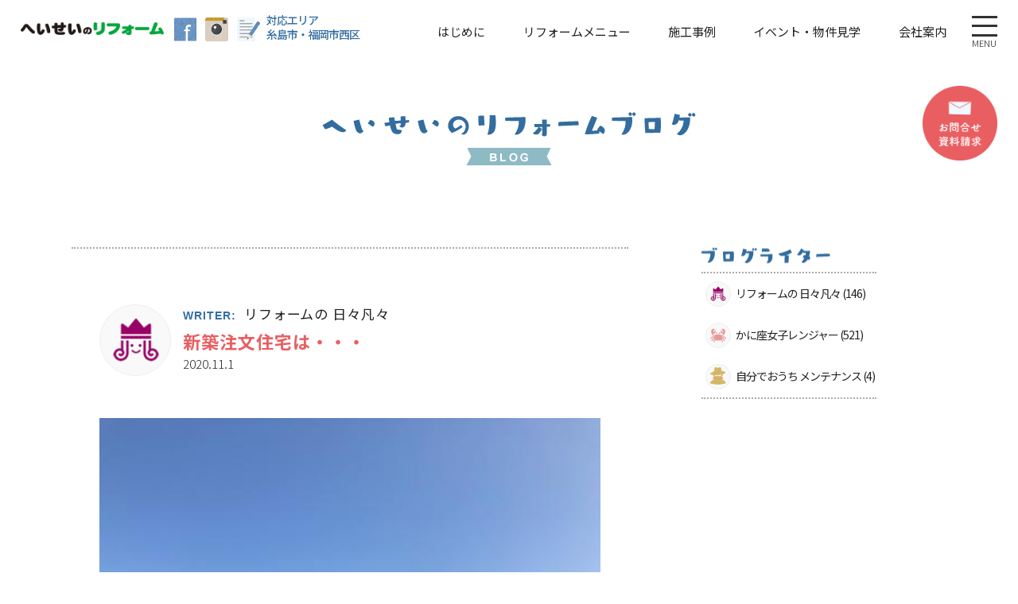

--- FILE ---
content_type: text/html; charset=UTF-8
request_url: https://reheisei.com/%E6%96%B0%E7%AF%89%E6%B3%A8%E6%96%87%E4%BD%8F%E5%AE%85%E3%81%AF%E3%83%BB%E3%83%BB%E3%83%BB/
body_size: 12678
content:
<!DOCTYPE html>
<!--[if IE 7]>
<html class="ie ie7" lang="ja">
<![endif]-->
<!--[if IE 8]>
<html class="ie ie8" lang="ja">
<![endif]-->
<!--[if !(IE 7) | !(IE 8)  ]>
<html lang="ja">
<![endif]-->
<html lang="ja">
<head>
<!-- Google Tag Manager -->
<script>(function(w,d,s,l,i){w[l]=w[l]||[];w[l].push({'gtm.start':
new Date().getTime(),event:'gtm.js'});var f=d.getElementsByTagName(s)[0],
j=d.createElement(s),dl=l!='dataLayer'?'&l='+l:'';j.async=true;j.src=
'https://www.googletagmanager.com/gtm.js?id='+i+dl;f.parentNode.insertBefore(j,f);
})(window,document,'script','dataLayer','GTM-NC23W8Q');</script>
<!-- End Google Tag Manager -->

<!-- Global site tag (gtag.js) - Google Analytics -->
<script async src="https://www.googletagmanager.com/gtag/js?id=UA-138880465-1"></script>
<script>
  window.dataLayer = window.dataLayer || [];
  function gtag(){dataLayer.push(arguments);}
  gtag('js', new Date());

  gtag('config', 'UA-138880465-1');
</script>

<script>
document.addEventListener( 'wpcf7mailsent', function( event ) {
  if ( '1349' == event.detail.contactFormId ) {
  gtag('event', 'submit', {
    'event_category': 'Contact Form',
    'event_label': 'contact'
    });
  }
  else if ( '921' == event.detail.contactFormId ) {
  gtag('event', 'submit2', {
    'event_category': 'Contact Form2',
    'event_label': 'contact2'
    });
  }
  else if ( '11474' == event.detail.contactFormId ) {
  gtag('event', 'submit3', {
    'event_category': 'Contact Form3',
    'event_label': 'contact3'
    });
  }
  else if ( '11504' == event.detail.contactFormId ) {
  gtag('event', 'submit4', {
    'event_category': 'Contact Form4',
    'event_label': 'contact4'
    });
  }
}, false );
</script>
	

<meta name="google-site-verification" content="quHuW1V828dqlemaDrOSoVzxn9_8KeENnSxx3HTrMB8" />
<meta name="robots" content="index,follow">
<meta name="Author" content="へいせいのリフォーム">
<link rel="canonical" href="https://reheisei.com" />
<meta charset="UTF-8">
<script>(function(html){html.className = html.className.replace(/\bno-js\b/,'js')})(document.documentElement);</script>

		<!-- All in One SEO 4.1.1.1 -->
		<title>新築注文住宅は・・・ | へいせいのリフォーム</title>
		<meta name="keywords" content="ブログ" />
		<link rel="canonical" href="https://reheisei.com/%e6%96%b0%e7%af%89%e6%b3%a8%e6%96%87%e4%bd%8f%e5%ae%85%e3%81%af%e3%83%bb%e3%83%bb%e3%83%bb/" />
		<meta property="og:site_name" content="へいせいのリフォーム" />
		<meta property="og:type" content="article" />
		<meta property="og:title" content="新築注文住宅は・・・ | へいせいのリフォーム" />
		<meta property="og:url" content="https://reheisei.com/%e6%96%b0%e7%af%89%e6%b3%a8%e6%96%87%e4%bd%8f%e5%ae%85%e3%81%af%e3%83%bb%e3%83%bb%e3%83%bb/" />
		<meta property="fb:app_id" content="bcb09f353aecc3fee63ecb1b186e2aa9" />
		<meta property="fb:admins" content="874143903120035" />
		<meta property="og:image" content="https://reheisei.com/reheisei/wp-content/uploads/2020/10/IMG_5682.jpg" />
		<meta property="og:image:secure_url" content="https://reheisei.com/reheisei/wp-content/uploads/2020/10/IMG_5682.jpg" />
		<meta property="og:image:width" content="450" />
		<meta property="og:image:height" content="338" />
		<meta property="article:published_time" content="2020-10-31T22:38:28Z" />
		<meta property="article:modified_time" content="2020-10-31T09:37:13Z" />
		<meta property="article:publisher" content="https://www.facebook.com/heiseinoreform/" />
		<meta name="twitter:card" content="summary" />
		<meta name="twitter:domain" content="reheisei.com" />
		<meta name="twitter:title" content="新築注文住宅は・・・ | へいせいのリフォーム" />
		<meta name="twitter:image" content="https://reheisei.com/reheisei/wp-content/uploads/2020/10/IMG_5682.jpg" />
		<meta name="google" content="nositelinkssearchbox" />
		<script type="application/ld+json" class="aioseo-schema">
			{"@context":"https:\/\/schema.org","@graph":[{"@type":"WebSite","@id":"https:\/\/reheisei.com\/#website","url":"https:\/\/reheisei.com\/","name":"\u3078\u3044\u305b\u3044\u306e\u30ea\u30d5\u30a9\u30fc\u30e0","description":"\u7cf8\u5cf6\u30fb\u798f\u5ca1\u5e02\u897f\u533a\u3067\u30ea\u30d5\u30a9\u30fc\u30e0\u30fb\u30ea\u30ce\u30d9\u30fc\u30b7\u30e7\u30f3\u3059\u308b\u306a\u3089\u3078\u3044\u305b\u3044\u306e\u30ea\u30d5\u30a9\u30fc\u30e0","publisher":{"@id":"https:\/\/reheisei.com\/#organization"}},{"@type":"Organization","@id":"https:\/\/reheisei.com\/#organization","name":"\u3078\u3044\u305b\u3044\u306e\u30ea\u30d5\u30a9\u30fc\u30e0","url":"https:\/\/reheisei.com\/","sameAs":["https:\/\/www.facebook.com\/heiseinoreform\/"]},{"@type":"BreadcrumbList","@id":"https:\/\/reheisei.com\/%e6%96%b0%e7%af%89%e6%b3%a8%e6%96%87%e4%bd%8f%e5%ae%85%e3%81%af%e3%83%bb%e3%83%bb%e3%83%bb\/#breadcrumblist","itemListElement":[{"@type":"ListItem","@id":"https:\/\/reheisei.com\/#listItem","position":"1","item":{"@id":"https:\/\/reheisei.com\/#item","name":"\u30db\u30fc\u30e0","description":"\u66ae\u3089\u3057\u306e\u304a\u56f0\u308a\u4e8b\u306b\u3082\u30b9\u30d4\u30fc\u30c7\u30a3\u306b\u5bfe\u5fdc\u3059\u308b\u3001\u5730\u57df\u5bc6\u7740\u578b\u306e\u3078\u3044\u305b\u3044\u306e\u30ea\u30d5\u30a9\u30fc\u30e0\u3002\u5275\u696d70\u5e74\u4ee5\u4e0a\u306e\u682a\u5f0f\u4f1a\u793e\u3078\u3044\u305b\u3044\u306f\u3001\u30ea\u30d5\u30a9\u30fc\u30e0\u4ee5\u5916\u306b\u3082\u66ae\u3089\u3057\u5168\u822c\u306b\u95a2\u308f\u308b\u30b5\u30fc\u30d3\u30b9\u304c\u30ef\u30f3\u30b9\u30c8\u30c3\u30d7\u3067\u3054\u5229\u7528\u3067\u304d\u308b\u3068\u5171\u306b\u3001\u30b9\u30b1\u30fc\u30eb\u30e1\u30ea\u30c3\u30c8\u3067\u30ea\u30fc\u30ba\u30ca\u30d6\u30eb\u306a\u4fa1\u683c\u3067\u3054\u63d0\u4f9b\u3044\u305f\u3057\u307e\u3059\u3002","url":"https:\/\/reheisei.com\/"},"nextItem":"https:\/\/reheisei.com\/%e6%96%b0%e7%af%89%e6%b3%a8%e6%96%87%e4%bd%8f%e5%ae%85%e3%81%af%e3%83%bb%e3%83%bb%e3%83%bb\/#listItem"},{"@type":"ListItem","@id":"https:\/\/reheisei.com\/%e6%96%b0%e7%af%89%e6%b3%a8%e6%96%87%e4%bd%8f%e5%ae%85%e3%81%af%e3%83%bb%e3%83%bb%e3%83%bb\/#listItem","position":"2","item":{"@id":"https:\/\/reheisei.com\/%e6%96%b0%e7%af%89%e6%b3%a8%e6%96%87%e4%bd%8f%e5%ae%85%e3%81%af%e3%83%bb%e3%83%bb%e3%83%bb\/#item","name":"\u65b0\u7bc9\u6ce8\u6587\u4f4f\u5b85\u306f\u30fb\u30fb\u30fb","url":"https:\/\/reheisei.com\/%e6%96%b0%e7%af%89%e6%b3%a8%e6%96%87%e4%bd%8f%e5%ae%85%e3%81%af%e3%83%bb%e3%83%bb%e3%83%bb\/"},"previousItem":"https:\/\/reheisei.com\/#listItem"}]},{"@type":"Person","@id":"https:\/\/reheisei.com\/author\/rheiseistaff01\/#author","url":"https:\/\/reheisei.com\/author\/rheiseistaff01\/","name":"\u30ea\u30d5\u30a9\u30fc\u30e0\u306e \u65e5\u3005\u51e1\u3005","image":{"@type":"ImageObject","@id":"https:\/\/reheisei.com\/%e6%96%b0%e7%af%89%e6%b3%a8%e6%96%87%e4%bd%8f%e5%ae%85%e3%81%af%e3%83%bb%e3%83%bb%e3%83%bb\/#authorImage","url":"https:\/\/secure.gravatar.com\/avatar\/f05bc7b8e2a69cbf5f1e6e5911cf62bd?s=96&d=mm&r=g","width":"96","height":"96","caption":"\u30ea\u30d5\u30a9\u30fc\u30e0\u306e \u65e5\u3005\u51e1\u3005"}},{"@type":"WebPage","@id":"https:\/\/reheisei.com\/%e6%96%b0%e7%af%89%e6%b3%a8%e6%96%87%e4%bd%8f%e5%ae%85%e3%81%af%e3%83%bb%e3%83%bb%e3%83%bb\/#webpage","url":"https:\/\/reheisei.com\/%e6%96%b0%e7%af%89%e6%b3%a8%e6%96%87%e4%bd%8f%e5%ae%85%e3%81%af%e3%83%bb%e3%83%bb%e3%83%bb\/","name":"\u65b0\u7bc9\u6ce8\u6587\u4f4f\u5b85\u306f\u30fb\u30fb\u30fb | \u3078\u3044\u305b\u3044\u306e\u30ea\u30d5\u30a9\u30fc\u30e0","inLanguage":"ja","isPartOf":{"@id":"https:\/\/reheisei.com\/#website"},"breadcrumb":{"@id":"https:\/\/reheisei.com\/%e6%96%b0%e7%af%89%e6%b3%a8%e6%96%87%e4%bd%8f%e5%ae%85%e3%81%af%e3%83%bb%e3%83%bb%e3%83%bb\/#breadcrumblist"},"author":"https:\/\/reheisei.com\/%e6%96%b0%e7%af%89%e6%b3%a8%e6%96%87%e4%bd%8f%e5%ae%85%e3%81%af%e3%83%bb%e3%83%bb%e3%83%bb\/#author","creator":"https:\/\/reheisei.com\/%e6%96%b0%e7%af%89%e6%b3%a8%e6%96%87%e4%bd%8f%e5%ae%85%e3%81%af%e3%83%bb%e3%83%bb%e3%83%bb\/#author","image":{"@type":"ImageObject","@id":"https:\/\/reheisei.com\/#mainImage","url":"https:\/\/reheisei.com\/reheisei\/wp-content\/uploads\/2020\/10\/IMG_5682.jpg","width":"450","height":"338"},"primaryImageOfPage":{"@id":"https:\/\/reheisei.com\/%e6%96%b0%e7%af%89%e6%b3%a8%e6%96%87%e4%bd%8f%e5%ae%85%e3%81%af%e3%83%bb%e3%83%bb%e3%83%bb\/#mainImage"},"datePublished":"2020-10-31T22:38:28+09:00","dateModified":"2020-10-31T09:37:13+09:00"},{"@type":"Article","@id":"https:\/\/reheisei.com\/%e6%96%b0%e7%af%89%e6%b3%a8%e6%96%87%e4%bd%8f%e5%ae%85%e3%81%af%e3%83%bb%e3%83%bb%e3%83%bb\/#article","name":"\u65b0\u7bc9\u6ce8\u6587\u4f4f\u5b85\u306f\u30fb\u30fb\u30fb | \u3078\u3044\u305b\u3044\u306e\u30ea\u30d5\u30a9\u30fc\u30e0","headline":"\u65b0\u7bc9\u6ce8\u6587\u4f4f\u5b85\u306f\u30fb\u30fb\u30fb","author":{"@id":"https:\/\/reheisei.com\/author\/rheiseistaff01\/#author"},"publisher":{"@id":"https:\/\/reheisei.com\/#organization"},"datePublished":"2020-10-31T22:38:28+09:00","dateModified":"2020-10-31T09:37:13+09:00","articleSection":"\u30d6\u30ed\u30b0","mainEntityOfPage":{"@id":"https:\/\/reheisei.com\/%e6%96%b0%e7%af%89%e6%b3%a8%e6%96%87%e4%bd%8f%e5%ae%85%e3%81%af%e3%83%bb%e3%83%bb%e3%83%bb\/#webpage"},"isPartOf":{"@id":"https:\/\/reheisei.com\/%e6%96%b0%e7%af%89%e6%b3%a8%e6%96%87%e4%bd%8f%e5%ae%85%e3%81%af%e3%83%bb%e3%83%bb%e3%83%bb\/#webpage"},"image":{"@type":"ImageObject","@id":"https:\/\/reheisei.com\/#articleImage","url":"https:\/\/reheisei.com\/reheisei\/wp-content\/uploads\/2020\/10\/IMG_5682.jpg","width":"450","height":"338"}}]}
		</script>
		<!-- All in One SEO -->

<link rel='dns-prefetch' href='//www.google.com' />
<link rel='dns-prefetch' href='//fonts.googleapis.com' />
<link rel='dns-prefetch' href='//s.w.org' />
<link rel="alternate" type="application/rss+xml" title="へいせいのリフォーム &raquo; フィード" href="https://reheisei.com/feed/" />
<link rel="alternate" type="application/rss+xml" title="へいせいのリフォーム &raquo; コメントフィード" href="https://reheisei.com/comments/feed/" />
		<script type="text/javascript">
			window._wpemojiSettings = {"baseUrl":"https:\/\/s.w.org\/images\/core\/emoji\/12.0.0-1\/72x72\/","ext":".png","svgUrl":"https:\/\/s.w.org\/images\/core\/emoji\/12.0.0-1\/svg\/","svgExt":".svg","source":{"concatemoji":"https:\/\/reheisei.com\/reheisei\/wp-includes\/js\/wp-emoji-release.min.js?ver=5.4.2"}};
			/*! This file is auto-generated */
			!function(e,a,t){var r,n,o,i,p=a.createElement("canvas"),s=p.getContext&&p.getContext("2d");function c(e,t){var a=String.fromCharCode;s.clearRect(0,0,p.width,p.height),s.fillText(a.apply(this,e),0,0);var r=p.toDataURL();return s.clearRect(0,0,p.width,p.height),s.fillText(a.apply(this,t),0,0),r===p.toDataURL()}function l(e){if(!s||!s.fillText)return!1;switch(s.textBaseline="top",s.font="600 32px Arial",e){case"flag":return!c([127987,65039,8205,9895,65039],[127987,65039,8203,9895,65039])&&(!c([55356,56826,55356,56819],[55356,56826,8203,55356,56819])&&!c([55356,57332,56128,56423,56128,56418,56128,56421,56128,56430,56128,56423,56128,56447],[55356,57332,8203,56128,56423,8203,56128,56418,8203,56128,56421,8203,56128,56430,8203,56128,56423,8203,56128,56447]));case"emoji":return!c([55357,56424,55356,57342,8205,55358,56605,8205,55357,56424,55356,57340],[55357,56424,55356,57342,8203,55358,56605,8203,55357,56424,55356,57340])}return!1}function d(e){var t=a.createElement("script");t.src=e,t.defer=t.type="text/javascript",a.getElementsByTagName("head")[0].appendChild(t)}for(i=Array("flag","emoji"),t.supports={everything:!0,everythingExceptFlag:!0},o=0;o<i.length;o++)t.supports[i[o]]=l(i[o]),t.supports.everything=t.supports.everything&&t.supports[i[o]],"flag"!==i[o]&&(t.supports.everythingExceptFlag=t.supports.everythingExceptFlag&&t.supports[i[o]]);t.supports.everythingExceptFlag=t.supports.everythingExceptFlag&&!t.supports.flag,t.DOMReady=!1,t.readyCallback=function(){t.DOMReady=!0},t.supports.everything||(n=function(){t.readyCallback()},a.addEventListener?(a.addEventListener("DOMContentLoaded",n,!1),e.addEventListener("load",n,!1)):(e.attachEvent("onload",n),a.attachEvent("onreadystatechange",function(){"complete"===a.readyState&&t.readyCallback()})),(r=t.source||{}).concatemoji?d(r.concatemoji):r.wpemoji&&r.twemoji&&(d(r.twemoji),d(r.wpemoji)))}(window,document,window._wpemojiSettings);
		</script>
		<style type="text/css">
img.wp-smiley,
img.emoji {
	display: inline !important;
	border: none !important;
	box-shadow: none !important;
	height: 1em !important;
	width: 1em !important;
	margin: 0 .07em !important;
	vertical-align: -0.1em !important;
	background: none !important;
	padding: 0 !important;
}
</style>
	<link rel='stylesheet' id='wp-block-library-css'  href='https://reheisei.com/reheisei/wp-includes/css/dist/block-library/style.min.css?ver=5.4.2' type='text/css' media='all' />
<link rel='stylesheet' id='contact-form-7-css'  href='https://reheisei.com/reheisei/wp-content/plugins/contact-form-7/includes/css/styles.css?ver=5.0.5' type='text/css' media='all' />
<link rel='stylesheet' id='mv-grow-frontend-style-css'  href='https://reheisei.com/reheisei/wp-content/plugins/social-pug/assets/dist/style-frontend-jquery.1.0.0.css?ver=5.4.2' type='text/css' media='all' />
<link rel='stylesheet' id='twentyfifteen-fonts-css'  href='https://fonts.googleapis.com/css?family=Noto+Sans%3A400italic%2C700italic%2C400%2C700%7CNoto+Serif%3A400italic%2C700italic%2C400%2C700%7CInconsolata%3A400%2C700&#038;subset=latin%2Clatin-ext' type='text/css' media='all' />
<link rel='stylesheet' id='genericons-css'  href='https://reheisei.com/reheisei/wp-content/themes/reheisei/genericons/genericons.css?ver=3.2' type='text/css' media='all' />
<link rel='stylesheet' id='twentyfifteen-style-css'  href='https://reheisei.com/reheisei/wp-content/themes/reheisei/style.css?ver=5.4.2' type='text/css' media='all' />
<style id='twentyfifteen-style-inline-css' type='text/css'>

			.post-navigation .nav-previous { background-image: url(https://reheisei.com/reheisei/wp-content/uploads/2020/10/IMG_5679.jpg); }
			.post-navigation .nav-previous .post-title, .post-navigation .nav-previous a:hover .post-title, .post-navigation .nav-previous .meta-nav { color: #fff; }
			.post-navigation .nav-previous a:before { background-color: rgba(0, 0, 0, 0.4); }
		
			.post-navigation .nav-next { background-image: url(https://reheisei.com/reheisei/wp-content/uploads/2020/11/IMG_5738-480x510.jpg); border-top: 0; }
			.post-navigation .nav-next .post-title, .post-navigation .nav-next a:hover .post-title, .post-navigation .nav-next .meta-nav { color: #fff; }
			.post-navigation .nav-next a:before { background-color: rgba(0, 0, 0, 0.4); }
		
</style>
<!--[if lt IE 9]>
<link rel='stylesheet' id='twentyfifteen-ie-css'  href='https://reheisei.com/reheisei/wp-content/themes/reheisei/css/ie.css?ver=20141010' type='text/css' media='all' />
<![endif]-->
<!--[if lt IE 8]>
<link rel='stylesheet' id='twentyfifteen-ie7-css'  href='https://reheisei.com/reheisei/wp-content/themes/reheisei/css/ie7.css?ver=20141010' type='text/css' media='all' />
<![endif]-->
<link rel='stylesheet' id='cf7cf-style-css'  href='https://reheisei.com/reheisei/wp-content/plugins/cf7-conditional-fields/style.css?ver=1.9.11' type='text/css' media='all' />
<link rel='stylesheet' id='jquery-ui-smoothness-css'  href='https://reheisei.com/reheisei/wp-content/plugins/contact-form-7/includes/js/jquery-ui/themes/smoothness/jquery-ui.min.css?ver=1.11.4' type='text/css' media='screen' />
<script type='text/javascript' src='https://reheisei.com/reheisei/wp-includes/js/jquery/jquery.js?ver=1.12.4-wp'></script>
<script type='text/javascript' src='https://reheisei.com/reheisei/wp-includes/js/jquery/jquery-migrate.min.js?ver=1.4.1'></script>
<link rel='https://api.w.org/' href='https://reheisei.com/wp-json/' />
<link rel="EditURI" type="application/rsd+xml" title="RSD" href="https://reheisei.com/reheisei/xmlrpc.php?rsd" />
<link rel="wlwmanifest" type="application/wlwmanifest+xml" href="https://reheisei.com/reheisei/wp-includes/wlwmanifest.xml" /> 
<link rel='prev' title='ウッドデッキも・・・' href='https://reheisei.com/%e3%82%a6%e3%83%83%e3%83%89%e3%83%87%e3%83%83%e3%82%ad%e3%82%82%e3%83%bb%e3%83%bb%e3%83%bb/' />
<link rel='next' title='高齢者向けの返済特例制度のお知らせ' href='https://reheisei.com/%e9%ab%98%e9%bd%a2%e8%80%85%e5%90%91%e3%81%91%e3%81%ae%e8%bf%94%e6%b8%88%e7%89%b9%e4%be%8b%e5%88%b6%e5%ba%a6%e3%81%ae%e3%81%8a%e7%9f%a5%e3%82%89%e3%81%9b/' />
<meta name="generator" content="WordPress 5.4.2" />
<link rel='shortlink' href='https://reheisei.com/?p=11878' />
<link rel="alternate" type="application/json+oembed" href="https://reheisei.com/wp-json/oembed/1.0/embed?url=https%3A%2F%2Freheisei.com%2F%25e6%2596%25b0%25e7%25af%2589%25e6%25b3%25a8%25e6%2596%2587%25e4%25bd%258f%25e5%25ae%2585%25e3%2581%25af%25e3%2583%25bb%25e3%2583%25bb%25e3%2583%25bb%2F" />
<link rel="alternate" type="text/xml+oembed" href="https://reheisei.com/wp-json/oembed/1.0/embed?url=https%3A%2F%2Freheisei.com%2F%25e6%2596%25b0%25e7%25af%2589%25e6%25b3%25a8%25e6%2596%2587%25e4%25bd%258f%25e5%25ae%2585%25e3%2581%25af%25e3%2583%25bb%25e3%2583%25bb%25e3%2583%25bb%2F&#038;format=xml" />
<!-- Favicon Rotator -->
<link rel="shortcut icon" href="https://reheisei.com/reheisei/wp-content/uploads/2019/04/favi01-16x16.png" />
<link rel="apple-touch-icon-precomposed" href="https://reheisei.com/reheisei/wp-content/uploads/2019/04/touch-icon-3-114x114.png" />
<!-- End Favicon Rotator -->
<style type="text/css" data-source="Social Pug">
					@media screen and ( max-width : 720px ) {
						.dpsp-content-wrapper.dpsp-hide-on-mobile { display: none !important; }
					}
				</style><meta name="twitter:card" 		content="summary_large_image" /><meta property="og:url"			content="https://reheisei.com/%e6%96%b0%e7%af%89%e6%b3%a8%e6%96%87%e4%bd%8f%e5%ae%85%e3%81%af%e3%83%bb%e3%83%bb%e3%83%bb/" /><meta property="og:type"			content="article" /><meta property="og:title"			content="新築注文住宅は・・・" /><meta property="og:description" 	content="今年の4～6月戸建注文住宅の受" /><meta property="og:image" 		content="https://reheisei.com/reheisei/wp-content/uploads/2020/10/IMG_5682.jpg" /><script src="https://ajaxzip3.github.io/ajaxzip3.js" charset="UTF-8"></script>
    <script type="text/javascript">
    jQuery(function($){
    $("#zip1").attr('onKeyUp', 'AjaxZip3.zip2addr(this,\'\',\'address1\',\'address1\');');
    $("#zip2").attr('onKeyUp', 'AjaxZip3.zip2addr(this,\'\',\'address2\',\'address2\');');
})</script>	
<meta name="viewport" content="width=device-width,initial-scale=1.0" />
<link rel="stylesheet" type="text/css" href="https://reheisei.com/reheisei/wp-content/themes/reheisei/common.css">
<link rel="stylesheet" type="text/css" href="https://reheisei.com/reheisei/wp-content/themes/reheisei/style02.css">
<link rel="stylesheet" type="text/css" href="https://reheisei.com/reheisei/wp-content/themes/reheisei/css/animate.min.css">
<link rel="stylesheet" type="text/css" href="https://reheisei.com/reheisei/wp-content/themes/reheisei/css/hover-min.css">
<link href="https://fonts.googleapis.com/css?family=Noto+Sans+JP:100,300,400,500,700,900" rel="stylesheet">
<link href="https://fonts.googleapis.com/css?family=Do+Hyeon" rel="stylesheet">


<script type="text/javascript" src="https://reheisei.com/reheisei/wp-content/themes/reheisei/js/covervid.min.js"></script>	
<script src="//ajax.googleapis.com/ajax/libs/jquery/1.9.1/jquery.min.js"></script>
<script src="//api.html5media.info/1.1.4/html5media.min.js"></script>
<meta charset="UTF-8">


<script>
<!--ハンバーガーボタン&モーダルメニュー-->
$(function () {
    var $body = $('body');

    //開閉用ボタンをクリックでクラスの切替え
    $('.menu-trigger').on('click', function () {
        $body.toggleClass('open');
    });
});


$(function() {
    $('.menu-trigger').on('click', function() {
        $(this).toggleClass('active');
    });
});


</script>






<!--<link rel="profile" href="http://gmpg.org/xfn/11">-->
<!--<link rel="pingback" href="https://reheisei.com/reheisei/xmlrpc.php">-->
<!--[if lt IE 9]>
<script src="https://reheisei.com/reheisei/wp-content/themes/reheisei/js/html5.js"></script>
<![endif]-->



</head>



<body class="drawer drawer--right middlepage" id="%e6%96%b0%e7%af%89%e6%b3%a8%e6%96%87%e4%bd%8f%e5%ae%85%e3%81%af%e3%83%bb%e3%83%bb%e3%83%bb">

<!-- Google Tag Manager (noscript) -->
<noscript><iframe src="https://www.googletagmanager.com/ns.html?id=GTM-NC23W8Q"
height="0" width="0" style="display:none;visibility:hidden"></iframe></noscript>
<!-- End Google Tag Manager (noscript) -->



<!--*PC header*-->
<header id="header">
<div class="wrap">


<h1 class="header_logo hover_o"><a href="https://reheisei.com" title="へいせいのリフォーム"></a></h1>

<div class="header_sns">
<ul>
<li><a class="hover_o" href="https://www.facebook.com/heiseinoreform/" title="へいせいのリフォーム Facebook" target="_blank">
<img src="https://reheisei.com/reheisei/wp-content/themes/reheisei/image/header/icon01.png" alt="Facebookアイコン" /></a></li>
<li><a class="hover_o" href="https://www.instagram.com/heisei_reform/" title="へいせいのリフォーム Instagram" target="_blank">
<img src="https://reheisei.com/reheisei/wp-content/themes/reheisei/image/header/icon02.png" alt="Instagramアイコン" /></a></li>
<li><a class="hover_o" href="https://reheisei.com/category/blog/" title="へいせいのリフォームブログ">
<img src="https://reheisei.com/reheisei/wp-content/themes/reheisei/image/header/icon03.png" alt="ブログアイコン" /></a></li>
</ul>
</div>
<div class="areacomment blue">対応エリア&nbsp;&nbsp;<br class="u1440display">
糸島市・福岡市西区</div>

<div id="menu_btn">
<a class="menu-trigger" href="#">
  <span></span>
  <span></span>
  <span></span>
  <p class="text_menu">MENU</p>
  <p class="text_close">CLOSE</p>
</a></div>


<nav id="gnavi">
<ul id="fade-in2" class="gnavi_ul dropmenu">
<li class="gnavi_li gnavi_li01"><a><span>はじめに</span></a>
    <ul class="gnavi_ul_second">
    <li><a href="https://reheisei.com/concept/" title="へいせいのリフォームのチカラ">へいせいの<br>リフォームのチカラ</a></li>
    <li><a href="https://reheisei.com/project/" title="へいせいの糸島活性化プロジェクト" class="font_s14 letter_s01">へいせいの<br>糸島活性化プロジェクト</a></li>
    <li><a href="https://reheisei.com/flow/" title="家づくりの流れ">リフォームの流れ</a></li>
    <li><a class="letter_s01" href="https://reheisei.com/flow/#flow02" title="保証・アフターメンテナンス">保証<br>メンテナンス</a></li>
    </ul>
</li>

<li class="gnavi_li gnavi_li02"><a href="#" title="家の性能"><span>リフォームメニュー</span></a>
    <ul class="gnavi_ul_second">
    <li><a href="https://reheisei.com/#top_menu" title="リフォームメニュー">リフォームメニュー</a></li>
    <li><a href="https://reheisei.com/plan/" title="パックプラン">パックプラン</a></li>
    </ul>
</li>


<li class="gnavi_li gnavi_li03"><a href="https://reheisei.com/work" ><span>施工事例</span></a></li>
<li class="gnavi_li gnavi_li04"><a href="https://reheisei.com/event/" title="イベント"><span>イベント・物件見学</span></a>
    <ul class="gnavi_ul_second">
    <li><a href="https://reheisei.com/event/" title="イベント">イベント</a></li>
    <li><a href="https://reheisei.com/model/" title="見学(モデル・リノベーション物件販売)">見学<br>(モデル・リノベーション物件販売)</a></li>
    <!--<li><a href="https://reheisei.com/renosta/" title="リノベーションスタジオ">リノベーションスタジオ</a></li>-->
    </ul>
</li>


<li class="gnavi_li gnavi_li05"><a><span>会社案内</span></a>
    <ul class="gnavi_ul_second">
    <li><a href="https://reheisei.com/company/" title="会社概要・代表挨拶">会社概要</a></li>
    <li><a href="https://reheisei.com/staff/" title="スタッフ紹介">スタッフ紹介</a></li>
    <li><a href="https://reheisei.com/category/info/" title="お知らせ">お知らせ</a></li>
    <li><a href="https://reheisei.com/category/blog/" title="へいせいのリフォームブログ">へいせいの<br>リフォームブログ</a></li>
    </ul>	
</li>
</ul>
</nav>



<div class="header_btn">
<!--<div class="tel"><img src="https://reheisei.com/reheisei/wp-content/themes/reheisei/image/header/image01.png" alt="へいせいのリフォーム電話番号 0120-445-881 8:00-17:00 第2・4土/日/祝定休" /></div>-->
<!--<div class="online"><a href="https://reheisei.com/online/" title="オンライン相談" class="hover_o"><img class="transform_image" src="https://reheisei.com/reheisei/wp-content/themes/reheisei/image/header/image03.png" alt="オンライン相談" /></a></div>-->
<div class="contact"><a href="https://reheisei.com/contact/" title="お問合せ・資料請求" class="hover_o"><img class="transform_image" src="https://reheisei.com/reheisei/wp-content/themes/reheisei/image/header/image02.png" alt="お問合せ・資料請求" /></a></div>
</div>

</div>




<!--*modal window start*-->

<nav class="modal_menu" id="js__nav">
<div class="modal_content">
<div class="content_in">


<h1><img src="https://reheisei.com/reheisei/wp-content/themes/reheisei/image/header/title01.png" alt="サイトメニュー" /></h1>



<div class="modal_wrap modal_wrap01">

<div class="modal_box modal_box01">
<h2>はじめに</h2>
<ul>
<li><a  class="sample5-1 arrow" href="https://reheisei.com/concept/" title="へいせいのリフォームのチカラ">へいせいのリフォームのチカラ</a></li>
<li><a class="sample5-1 arrow" href="https://reheisei.com/project/" title="へいせいの糸島活性化プロジェクト" class="">へいせいの糸島活性化プロジェクト</a></li>
<li><a class="sample5-1 arrow" href="https://reheisei.com/flow/" title="家づくりの流れ">リフォームの流れ</a></li>
<li><a class="sample5-1 arrow"  href="https://reheisei.com/flow/#flow02" title="保証・アフターメンテナンス">保証・メンテナンス</a></li>
</ul>
</div><!--//modal_box-->


<div class="modal_box modal_box02">
<h2>リフォームメニュー</h2>
<ul>
<li><a class="sample5-1 arrow" href="https://reheisei.com/#top_menu" title="リフォームメニュー">リフォームメニュー</a></li>
<li><a class="sample5-1 arrow" href="https://reheisei.com/plan/" title="パックプラン">パックプラン</a></li>
</ul>
</div><!--//modal_box-->


<div class="modal_box modal_box03">
<h2>会社案内</h2>
<ul>
<li><a class="sample5-1 arrow" href="https://reheisei.com/company/" title="会社概要・代表挨拶">会社概要</a></li>
<li><a class="sample5-1 arrow" href="https://reheisei.com/staff/" title="スタッフ紹介">スタッフ紹介</a></li>
<li><a class="sample5-1 arrow" href="https://reheisei.com/category/info/" title="お知らせ">お知らせ</a></li>
<li><a class="sample5-1 arrow" href="https://reheisei.com/category/blog/" title="へいせいのリフォームブログ">へいせいのリフォームブログ</a></li>
</ul>
</div><!--//modal_box-->

</div><!--//modal_wrap01-->


<div class="modal_wrap modal_wrap02">

<div class="modal_box modal_box01">
<h2>施工事例</h2>
<ul>
<li><a class="sample5-1 arrow" href="https://reheisei.com/work/" title="へ施工事例一覧">施工事例一覧</a></li>
</ul>
</div><!--//modal_box-->


<div class="modal_box modal_box02">
<h2>イベント・物件見学</h2>
<ul>
<li><a class="sample5-1 arrow" href="https://reheisei.com/event/" title="イベント">イベント</a></li>
<li><a class="sample5-1 arrow" href="https://reheisei.com/model/" title="見学(モデル・リノベーション物件販売)">見学<br>(モデル・リノベーション物件販売)</a></li>
<!--<li><a class="sample5-1 arrow" href="https://reheisei.com/renosta/" title="リノベーションスタジオ">リノベーションスタジオ</a></li>-->
</ul>
</div><!--//modal_box-->


<div class="modal_box modal_box03">
<h2>お問合せ・SNS</h2>
<ul>
<li><a class="sample5-1 arrow" href="https://reheisei.com/contact/" title="お問合せ・資料請求">お問合せ・資料請求</a></li>
<!--<li><a class="sample5-1 arrow" href="https://reheisei.com/online/" title="オンライン相談">オンライン相談</a></li>-->
<li><a class="sample5-1 arrow" href="https://reheisei.com/policy/" title="プライバシーポリシー">プライバシーポリシー</a></li>
<li>
<div class="modal_sns">
<ul>
<li><a class="hover_o" href="https://www.facebook.com/heiseinoreform/" title="へいせいのリフォーム Facebook" target="_blank">
<img src="https://reheisei.com/reheisei/wp-content/themes/reheisei/image/header/icon01_m.png" alt="Facebookアイコン" /></a></li>
<li><a class="hover_o" href="https://www.instagram.com/heisei_reform/" title="へいせいのリフォーム Instagram" target="_blank">
<img src="https://reheisei.com/reheisei/wp-content/themes/reheisei/image/header/icon02_m.png" alt="Instagramアイコン" /></a></li>
</ul>
</div>
</li>
</ul>
</div><!--//modal_box-->


</div><!--//modal_wrap02-->



</div><!--//content_in-->
</div><!--//modal_content-->

</nav>
<!--モーダルウィンドウ end-->


</header>
<!--//.header_pcここまで-->
  




<!--スムーズスクロール-->
<script type="text/javascript">

$(function() {
    var showFlag = false;
    var topBtn = $('#page-top');    
    topBtn.css('bottom', '-500px');
    var showFlag = false;
    //スクロールが100に達したらボタン表示
    $(window).scroll(function () {
        if ($(this).scrollTop() > 200) {
            if (showFlag == false) {
                showFlag = true;
                topBtn.stop().animate({'bottom' : '30px'}, 400); 
            }
        } else {
            if (showFlag) {
                showFlag = false;
                topBtn.stop().animate({'bottom' : '-500px'}, 400); 
            }
        }
    });
    //スクロールしてトップ
    topBtn.click(function () {
        $('body,html').animate({
            scrollTop: 0
        }, 0);
        return false;
    });
});

</script>

<!--TOPへ戻るボタン-->
<p id="page-top"><a href="#wrap" class="hover_back"><img src="https://reheisei.com/reheisei/wp-content/themes/reheisei/image/footer/top.png" alt="TOPへ" /></a></p>





    















<main role="main" class="post_single blog_single">
<article>

<!--title-->
    <div class="page_title01 inview01">
    <h1 class=""><img src="https://reheisei.com/reheisei/wp-content/themes/reheisei/image/blog/page_title.png" alt="へいせいのリフォームブログ"></h1>
    </div>


<section id="post_single01" class="single_section section_style01">
<div class="block1100 over_h">


<div class="left_box">
<div class="post_main">
    <div class="content_wrap">
    <!--contentの中身を呼び出し-->
        



<div id="post-11878" class="post-11878 post type-post status-publish format-standard has-post-thumbnail hentry category-blog">



<div class="block_news"><p class="post_category fl">

<p class="post_date font_s15">2020.11.01</p>
<h1 class="post_title font_s22">新築注文住宅は・・・</h1>
</div>
	
	

<div class="block_blog">
<span class="avatar_image"><img src="https://reheisei.com/reheisei/wp-content/uploads/2021/04/icon03.png" width="60" height="60" alt="リフォームの 日々凡々" class="avatar avatar-60 wp-user-avatar wp-user-avatar-60 alignnone photo" /></span>		
<div class="box_right">
<span class="blue font_fam01">WRITER:</span><span class="avatar_name ml10">リフォームの 日々凡々</span>
<h1 class="post_title font_s22">新築注文住宅は・・・</h1>
<p class="post_date">2020.11.1</p></div>
</div>


<div class="block_wrap">

<div class="eyecath">
         
    　　<img width="450" height="338" src="https://reheisei.com/reheisei/wp-content/uploads/2020/10/IMG_5682.jpg" class="attachment-slider_image01 size-slider_image01 wp-post-image" alt="" srcset="https://reheisei.com/reheisei/wp-content/uploads/2020/10/IMG_5682.jpg 450w, https://reheisei.com/reheisei/wp-content/uploads/2020/10/IMG_5682-300x225.jpg 300w, https://reheisei.com/reheisei/wp-content/uploads/2020/10/IMG_5682-394x296.jpg 394w" sizes="(max-width: 450px) 100vw, 450px" />　　　　</div>       



<!--content-->
<div class="entry-content">
		<p><strong><span style="font-size: 14pt;">今年の4～6月戸建注文住宅の受注状況は</span></strong></p>
<p>&nbsp;</p>
<p><strong><span style="font-size: 14pt;">全国平均では受注棟数59ポイント減、</span></strong></p>
<p>&nbsp;</p>
<p><strong><span style="font-size: 14pt;">受注金額14ポイント減と</span></strong></p>
<p>&nbsp;</p>
<p><strong><span style="font-size: 14pt;">大きく後退</span></strong></p>
<p>&nbsp;</p>
<p><strong><span style="font-size: 14pt;">1年前の増税時は棟数33ポイント減、</span></strong></p>
<p>&nbsp;</p>
<p><strong><span style="font-size: 14pt;">受注金額14ポイント減、</span></strong></p>
<p>&nbsp;</p>
<p><strong><span style="font-size: 14pt;">リーマンショック時を</span></strong></p>
<p>&nbsp;</p>
<p><strong><span style="font-size: 14pt;">振り返ってみても</span></strong></p>
<p>&nbsp;</p>
<p><strong><span style="font-size: 14pt;">棟数44ポイント減、</span></strong></p>
<p>&nbsp;</p>
<p><strong><span style="font-size: 14pt;">受注金額14ポイント減だったので</span></strong></p>
<p>&nbsp;</p>
<p><strong><span style="font-size: 14pt;">非常に厳しい状況です</span></strong></p>
<p>&nbsp;</p>
<p><strong><span style="font-size: 14pt;">今後の見通しは楽観視で</span></strong></p>
<p>&nbsp;</p>
<p><strong><span style="font-size: 14pt;">九州プラスに転じると予測</span></strong></p>
<p>&nbsp;</p>
<p><strong><span style="font-size: 14pt;">1棟当たりのの床面積も</span></strong></p>
<p>&nbsp;</p>
<p><strong><span style="font-size: 14pt;">減少傾向で8ポイント減</span></strong></p>
<p>&nbsp;</p>
<p><strong><span style="font-size: 14pt;">見学会イベントの来場件数も</span></strong></p>
<p>&nbsp;</p>
<p><strong><span style="font-size: 14pt;">減少が94%減</span></strong></p>
<p>&nbsp;</p>
<p><strong><span style="font-size: 14pt;">コロナ感染症の影響が大きいですが</span></strong></p>
<p>&nbsp;</p>
<p><strong><span style="font-size: 14pt;">リフォームの反響件数を見てみると</span></strong></p>
<p>&nbsp;</p>
<p><strong><span style="font-size: 14pt;">既にこの４ヶ月で例年の倍となり、</span></strong></p>
<p>&nbsp;</p>
<p><strong><span style="font-size: 14pt;">受注件数は136件！</span></strong></p>
<p>&nbsp;</p>
<p><strong><span style="font-size: 14pt;">年間では400件が見えてきました</span></strong></p>
<p>&nbsp;</p>
<p><strong><span style="font-size: 14pt;">しっかり調整対応せねばならない状況です</span></strong></p>
<p>&nbsp;</p>
<p><strong><span style="font-size: 14pt;">仕様内容を事前にしっかり決め</span></strong></p>
<p>&nbsp;</p>
<p><strong><span style="font-size: 14pt;">確認し工程もブレないよう</span></strong></p>
<p>&nbsp;</p>
<p><strong><span style="font-size: 14pt;">着工準備致しますのでご安心を・・・</span></strong></p>
<p>&nbsp;</p>
<p><strong><span style="font-size: 14pt;">もう自然災害だけはコリゴリです</span></strong></p>
<p>&nbsp;</p>
<p><strong><span style="font-size: 14pt;">今日から11月ですね～</span></strong></p>
<p>&nbsp;</p>
<p><strong><span style="font-size: 14pt;">良い新年を迎える為に</span></strong></p>
<p>&nbsp;</p>
<p><strong><span style="font-size: 14pt;">皆さまが行動され更に</span></strong></p>
<p>&nbsp;</p>
<p><strong><span style="font-size: 14pt;">忙しくなる月となります</span></strong></p>
<p>&nbsp;</p>
<p><strong><span style="font-size: 14pt;">体調管理をしっかり行い</span></strong></p>
<p>&nbsp;</p>
<p><strong><span style="font-size: 14pt;">良い年だったといえるよう</span></strong></p>
<p>&nbsp;</p>
<p><strong><span style="font-size: 14pt;">頑張って参りましょう！</span></strong></p>
<p>&nbsp;</p>
<p>へいせいのリフォームFacebook：<br />
<a href="https://www.facebook.com/heiseinoreform/">https://www.facebook.com/heiseinoreform/</a></p>
<p>へいせいのリフォームInstagram：<br />
<a href="https://www.instagram.com/heisei_reform/?hl=ja">https://www.instagram.com/heisei_reform/?hl=ja</a></p>
<p>LIXILリフォームショップ スタッフブログ<br />
<a href="https://lixil-reformshop.jp/shop/SP00000612/blog/">https://lixil-reformshop.jp/shop/SP00000612/blog/</a></p>
<p>へいせいグループホームページ：<br />
<a href="http://www.heisei-g.jp/">http://www.heisei-g.jp/</a></p>
</div><!-- .entry-content -->

</div><!--//.block_wrap-->

<footer class="entry-footer">
  <span class="posted-on"><span class="screen-reader-text">投稿日: </span><a href="https://reheisei.com/%e6%96%b0%e7%af%89%e6%b3%a8%e6%96%87%e4%bd%8f%e5%ae%85%e3%81%af%e3%83%bb%e3%83%bb%e3%83%bb/" rel="bookmark"><time class="entry-date published" datetime="2020-11-01T07:38:28+09:00">2020年11月1日</time><time class="updated" datetime="2020-10-31T18:37:13+09:00">2020年10月31日</time></a></span><span class="byline"><span class="author vcard"><span class="screen-reader-text">作成者 </span><a class="url fn n" href="https://reheisei.com/author/rheiseistaff01/">リフォームの 日々凡々</a></span></span><span class="cat-links"><span class="screen-reader-text">カテゴリー </span><a href="https://reheisei.com/category/blog/" rel="category tag">ブログ</a></span>  </footer><!-- .entry-footer -->

</div><!-- #post-->
	
            
    </div><!--content_wrap--> 
</div><!--post_main-->
</div><!--.//left_box-->


<div class="right_box">

<div class="widget widget_autor">
<h2 class="widget-title">カテゴリー</h2>
<ul class="users_list">
<li>
<a href="https://reheisei.com/?author=5">
<span class="avatar_image"><img src="https://reheisei.com/reheisei/wp-content/uploads/2021/04/icon03.png" width="92" height="92" alt="リフォームの 日々凡々" class="avatar avatar-300 wp-user-avatar wp-user-avatar-300 alignnone photo" /></span>
<p class="name">リフォームの 日々凡々&nbsp;(146)</p>
</a>
</li>
<li>
<a href="https://reheisei.com/?author=6">
<span class="avatar_image"><img src="https://reheisei.com/reheisei/wp-content/uploads/2020/06/avator03.png" width="92" height="92" alt="かに座女子レンジャー" class="avatar avatar-300 wp-user-avatar wp-user-avatar-300 alignnone photo" /></span>
<p class="name">かに座女子レンジャー&nbsp;(521)</p>
</a>
</li>
<li>
<a href="https://reheisei.com/?author=7">
<span class="avatar_image"><img src="https://reheisei.com/reheisei/wp-content/uploads/2020/06/avator02.png" width="92" height="92" alt="自分でおうち メンテナンス" class="avatar avatar-300 wp-user-avatar wp-user-avatar-300 alignnone photo" /></span>
<p class="name">自分でおうち メンテナンス&nbsp;(4)</p>
</a>
</li>
</ul>
</div>
	
	
</div><!--.//right_box-->

</div><!--.//block1100-->
</section>



<!--2.page_nation-->
<section id="post_single02" class="section_style02 pt0">
<div id="page_navi" class="block1100">
    

<!--page_navi-->
<div id="pagenation02">



<!--前の記事がある場合のみリンク表示-->
<div class="page_prev"><a href="https://reheisei.com/%e3%82%a6%e3%83%83%e3%83%89%e3%83%87%e3%83%83%e3%82%ad%e3%82%82%e3%83%bb%e3%83%bb%e3%83%bb/" rel="prev">前の記事へ</a></div>

<a class="btn01 hover_back page_list" href="https://reheisei.com/category/blog/" title="一覧へ戻る"><p>一覧へ戻る</p></a>

<!--次の記事がある場合のみリンク表示-->
<div class="page_next"><a href="https://reheisei.com/%e9%ab%98%e9%bd%a2%e8%80%85%e5%90%91%e3%81%91%e3%81%ae%e8%bf%94%e6%b8%88%e7%89%b9%e4%be%8b%e5%88%b6%e5%ba%a6%e3%81%ae%e3%81%8a%e7%9f%a5%e3%82%89%e3%81%9b/" rel="next">次の記事へ</a></div>


</div>
</div><!--#page_navi-->
</section>





</article>
</main>




<footer id="footer">

<div class="block_wrap">

<div class="block_left">
<h1 class="hover_o"><a class="hover_o" href="https://reheisei.com"><img src="https://reheisei.com/reheisei/wp-content/themes/reheisei/image/footer/logo02.png" alt="へいせいのリフォーム" /></a></h1>
<address class="white font_s16 fontw_r">〒819-1117 福岡県糸島市前原西5-1-31</address>

<div class="footer_sns">
<a class="sns_facebook hover_o font_s15 white" href="https://www.facebook.com/heiseinoreform/" title="へいせいのリフォーム Facebook" target="_blank"></a>
<a class="sns_insta hover_o font_s15 white" href="https://www.instagram.com/heisei_reform/" title="へいせいのリフォーム Instagram" target="_blank"></a>
<a class="sns_blog hover_o font_s15 white" href="https://reheisei.com/category/blog/" title="へいせいのリフォームブログ"></a>
</div>

<div class="footer_tel">
<p><img src="https://reheisei.com/reheisei/wp-content/themes/reheisei/image/footer/tel.png" alt="へいせいのリフォーム 電話番号0120-445-881" /></p>
<p class="font_s15 white fontw_r">受付時間&nbsp;&nbsp;9:00-17:00<br>
定休日&nbsp;&nbsp;&nbsp;&nbsp;&nbsp;&nbsp;土曜日、日曜日、祝祭日</p>
</div>

<p class="white font_s14 copy">©&nbsp;2026&nbsp;Heisei no reform</p>
</div><!--//block_left-->


<div class="block_right">

<ul class="footer_link footer_link01">
<li><a class="hover_o" href="http://www.heisei-g.jp/" target="_blank"><img src="https://reheisei.com/reheisei/wp-content/themes/reheisei/image/footer/image01.png" alt="へいせいグループ" /></a></li>
<li><a class="hover_o" href="https://heisei-g.co.jp/" target="_blank"><img src="https://reheisei.com/reheisei/wp-content/themes/reheisei/image/footer/image02.png" alt="株式会社へいせい" /></a></li>
<li class="mr0"><a class="hover_o" href="https://heisei-ie.com/" target="_blank"><img src="https://reheisei.com/reheisei/wp-content/themes/reheisei/image/footer/image03.png" alt="へいせいの木の家" /></a></li>
</ul>
<ul class="footer_link footer_link02">
<li><a class="hover_o" href="https://f-heisei.com/" target="_blank"><img src="https://reheisei.com/reheisei/wp-content/themes/reheisei/image/footer/image05.png" alt="へいせいの不動産" /></a></li>
<li><a class="hover_o" href="http://www.heisei-park.com/" target="_blank"><img src="https://reheisei.com/reheisei/wp-content/themes/reheisei/image/footer/image09.png" alt="へいせいの土地活用" /></a></li>
<li class="mr0"><a class="hover_o" href="https://o-heisei.com/" target="_blank"><img src="https://reheisei.com/reheisei/wp-content/themes/reheisei/image/footer/image04.png" alt="へいせいのおそうじ" /></a></li>
</ul>
<ul class="footer_link footer_link03">
<li><a class="hover_o" href="https://lixil-reformshop.jp/shop/SP00000612/" target="_blank"><img src="https://reheisei.com/reheisei/wp-content/themes/reheisei/image/footer/image06.png" alt="LIXIL リフォームショップ" /></a></li>
<li><a class="hover_o" href="https://www.takara-standard.co.jp/" target="_blank"  title="タカラスタンダード株式会社の公式サイト"><img src="https://reheisei.com/reheisei/wp-content/themes/reheisei/image/footer/image07.png" alt="タカラスタンダード株式会社" /></a></li>
<li class="mr0"><a class="hover_o" href="http://www.toto.co.jp/index.htm" target="_blank" title="TOTO株式会社の公式サイト"><img src="https://reheisei.com/reheisei/wp-content/themes/reheisei/image/footer/image08.png" alt="TOTO株式会社" /></a></li>

</ul>


</div><!--//block_right-->



</footer>





<script type="text/javascript" src="https://reheisei.com/reheisei/wp-content/themes/reheisei/js/jquery.inview.min.js"></script>
<script>$(function() {
	$('.inview01 , .inview02 , .inview03 , .inview04 , .inview00').on('inview', function(event, isInView, visiblePartX, visiblePartY) {
		if(isInView){
			$(this).stop().addClass('fade_b');
		}
		else{
			$(this).stop().removeClass('fade_b');
		}
	});
	
	
});
</script>


 

<script type='text/javascript'>
/* <![CDATA[ */
var wpcf7 = {"apiSettings":{"root":"https:\/\/reheisei.com\/wp-json\/contact-form-7\/v1","namespace":"contact-form-7\/v1"},"recaptcha":{"messages":{"empty":"\u3042\u306a\u305f\u304c\u30ed\u30dc\u30c3\u30c8\u3067\u306f\u306a\u3044\u3053\u3068\u3092\u8a3c\u660e\u3057\u3066\u304f\u3060\u3055\u3044\u3002"}},"jqueryUi":"1"};
/* ]]> */
</script>
<script type='text/javascript' src='https://reheisei.com/reheisei/wp-content/plugins/contact-form-7/includes/js/scripts.js?ver=5.0.5'></script>
<script type='text/javascript' src='https://reheisei.com/reheisei/wp-content/plugins/social-pug/assets/dist/front-end-jquery.1.0.0.js'></script>
<script type='text/javascript'>
var renderInvisibleReCaptcha = function() {

    for (var i = 0; i < document.forms.length; ++i) {
        var form = document.forms[i];
        var holder = form.querySelector('.inv-recaptcha-holder');

        if (null === holder) continue;
		holder.innerHTML = '';

         (function(frm){
			var cf7SubmitElm = frm.querySelector('.wpcf7-submit');
            var holderId = grecaptcha.render(holder,{
                'sitekey': '6LcHctgUAAAAALwEp4jYtgdTY3bR_cbFBwBvOYU_', 'size': 'invisible', 'badge' : 'inline',
                'callback' : function (recaptchaToken) {
					if((null !== cf7SubmitElm) && (typeof jQuery != 'undefined')){jQuery(frm).submit();grecaptcha.reset(holderId);return;}
					 HTMLFormElement.prototype.submit.call(frm);
                },
                'expired-callback' : function(){grecaptcha.reset(holderId);}
            });

			if(null !== cf7SubmitElm && (typeof jQuery != 'undefined') ){
				jQuery(cf7SubmitElm).off('click').on('click', function(clickEvt){
					clickEvt.preventDefault();
					grecaptcha.execute(holderId);
				});
			}
			else
			{
				frm.onsubmit = function (evt){evt.preventDefault();grecaptcha.execute(holderId);};
			}


        })(form);
    }
};
</script>
<script type='text/javascript' async defer src='https://www.google.com/recaptcha/api.js?onload=renderInvisibleReCaptcha&#038;render=explicit&#038;hl=ja'></script>
<script type='text/javascript' src='https://reheisei.com/reheisei/wp-content/themes/reheisei/js/skip-link-focus-fix.js?ver=20141010'></script>
<script type='text/javascript'>
/* <![CDATA[ */
var screenReaderText = {"expand":"<span class=\"screen-reader-text\">\u30b5\u30d6\u30e1\u30cb\u30e5\u30fc\u3092\u5c55\u958b<\/span>","collapse":"<span class=\"screen-reader-text\">\u30b5\u30d6\u30e1\u30cb\u30e5\u30fc\u3092\u9589\u3058\u308b<\/span>"};
/* ]]> */
</script>
<script type='text/javascript' src='https://reheisei.com/reheisei/wp-content/themes/reheisei/js/functions.js?ver=20150330'></script>
<script type='text/javascript'>
/* <![CDATA[ */
var wpcf7cf_global_settings = {"ajaxurl":"https:\/\/reheisei.com\/reheisei\/wp-admin\/admin-ajax.php"};
/* ]]> */
</script>
<script type='text/javascript' src='https://reheisei.com/reheisei/wp-content/plugins/cf7-conditional-fields/js/scripts.js?ver=1.9.11'></script>
<script type='text/javascript' src='https://reheisei.com/reheisei/wp-includes/js/jquery/ui/core.min.js?ver=1.11.4'></script>
<script type='text/javascript' src='https://reheisei.com/reheisei/wp-includes/js/jquery/ui/datepicker.min.js?ver=1.11.4'></script>
<script type='text/javascript'>
jQuery(document).ready(function(jQuery){jQuery.datepicker.setDefaults({"closeText":"\u9589\u3058\u308b","currentText":"\u4eca\u65e5","monthNames":["1\u6708","2\u6708","3\u6708","4\u6708","5\u6708","6\u6708","7\u6708","8\u6708","9\u6708","10\u6708","11\u6708","12\u6708"],"monthNamesShort":["1\u6708","2\u6708","3\u6708","4\u6708","5\u6708","6\u6708","7\u6708","8\u6708","9\u6708","10\u6708","11\u6708","12\u6708"],"nextText":"\u6b21","prevText":"\u524d","dayNames":["\u65e5\u66dc\u65e5","\u6708\u66dc\u65e5","\u706b\u66dc\u65e5","\u6c34\u66dc\u65e5","\u6728\u66dc\u65e5","\u91d1\u66dc\u65e5","\u571f\u66dc\u65e5"],"dayNamesShort":["\u65e5","\u6708","\u706b","\u6c34","\u6728","\u91d1","\u571f"],"dayNamesMin":["\u65e5","\u6708","\u706b","\u6c34","\u6728","\u91d1","\u571f"],"dateFormat":"yy\u5e74mm\u6708d\u65e5","firstDay":1,"isRTL":false});});
</script>
<script type='text/javascript' src='https://reheisei.com/reheisei/wp-includes/js/jquery/ui/widget.min.js?ver=1.11.4'></script>
<script type='text/javascript' src='https://reheisei.com/reheisei/wp-includes/js/jquery/ui/button.min.js?ver=1.11.4'></script>
<script type='text/javascript' src='https://reheisei.com/reheisei/wp-includes/js/jquery/ui/spinner.min.js?ver=1.11.4'></script>
<script type='text/javascript' src='https://reheisei.com/reheisei/wp-includes/js/wp-embed.min.js?ver=5.4.2'></script>

</body>
</html>



--- FILE ---
content_type: text/css
request_url: https://reheisei.com/reheisei/wp-content/themes/reheisei/style.css?ver=5.4.2
body_size: 21287
content:

@charset "utf-8";
/* CSS Document 様 スタイルシート　全体*/


/*-----------------------------------------------------------
header
-----------------------------------------------------------*/



#header{
    position: fixed;
    width: 100%;
    margin: 0 auto;
    line-height: 1;
    height: 70px;
    z-index: 10;
	background-color:rgba(255,255,255,1);
	top:0
}

#header .wrap {
    position: relative;
    width: 96%;
    height: 100%;
    margin: auto;
    padding: 0 0 0 0;
}

.header_logo {
    width: 230px;
    height: 20px;
    margin: 25px 0 0 0;
    position: relative;
    z-index: 2;
    transition: -webkit-transform .6s cubic-bezier(.645,.045,.355,1);
    transition: transform .6s cubic-bezier(.645,.045,.355,1);
    transition: transform .6s cubic-bezier(.645,.045,.355,1),-webkit-transform .6s cubic-bezier(.645,.045,.355,1);
    line-height: 1;
    background: url(image/header/logo.png) no-repeat center;
    background-size: contain;
    float: left;
}

.header_logo > a{height:100%; display:block; width:100%}


.header_tel {
    position: absolute;
    top: 0;
    right: 60px;
}

.header_sns {
    float: left;
    margin: 22px 0 0 15px;
}

.header_sns li{display:inline-block; padding:0 3px} 
.header_sns li a{display: block; height: 30px}
.header_sns li a img{height: 100%; width: auto}

.header_btn{
    position: fixed;
    right: 5%;
    top: 10%;
	text-align:center
}
.header_btn .tel img{ height:auto; width:100%;max-width:241px;}
.header_btn .contact img{ height:auto; width:100%;max-width:110px;}

.header_btn > div{ margin-bottom:15px}

#header .areacomment {
    margin: 30px 0 0 5px;
    float: left;
    font-weight: 500;
    letter-spacing: -0.1rem;
	font-size: 1.6rem
}
/*グローバルナビ*/

#gnavi {
    float: right;
    margin: 0 2% 0 0;
}
#gnavi .gnavi_li > a {
    text-decoration: none;
    font-size: 1.6rem;
    font-weight: 400;
    display: block;
    -webkit-transition: all 400ms cubic-bezier(0.19, 1, 0.22, 1);
    -moz-transition: all 400ms cubic-bezier(0.19, 1, 0.22, 1);
    -o-transition: all 400ms cubic-bezier(0.19, 1, 0.22, 1);
    transition: all 400ms cubic-bezier(0.19, 1, 0.22, 1);
    -webkit-transition-timing-function: cubic-bezier(0.19, 1, 0.22, 1);
    -moz-transition-timing-function: cubic-bezier(0.19, 1, 0.22, 1);
    -o-transition-timing-function: cubic-bezier(0.19, 1, 0.22, 1);
    transition-timing-function: cubic-bezier(0.19, 1, 0.22, 1);
    width: 160px;
    padding: 10px 0;
}

#gnavi > ul > li {
    display: inline-block;
    letter-spacing: 0;
    text-align: center;
}



#gnavi .gnavi_li > a > span {
  position: relative;
  text-decoration: none;
}


#gnavi .gnavi_li > a:hover span{color:#F4D63D}

#gnavi .gnavi_li > a > span::after {
  position: absolute;
  bottom: -4px;
  left: 0;
  content: '';
  width: 100%;
  height: 2px;
  background: #F4D63D;
  transform: scale(0, 1);
  transform-origin: left top;
  transition: transform .3s;
}
#gnavi .gnavi_li:hover span::after {
  transform: scale(1, 1);
}

/*-----------------------------------------------------------
ドロップダウンメニュー
-----------------------------------------------------------*/

.dropmenu{
  *zoom: 1;
  list-style-type: none;
  margin:20px 0 0 0 
}


.dropmenu:before, .dropmenu:after{
  content: "";
  display: table;
}
.dropmenu:after{
  clear: both;
}


.dropmenu li{
  position: relative;
}


/*子メニュー*/

.dropmenu li ul{
  position: absolute;
  top: 100%;
  left: 0;
  margin: 0;
  padding: 0;
  width:168px;
  box-shadow:1px 1px 3px 1px #444444;
  -moz-box-shadow: 1px 1px 3px 1px #444444;
  -webkit-box-shadow:1px 1px 3px 1px #444444;
}

.dropmenu li ul li {
    height: 50px;
    background-color: #fff;
    text-align: center;
    border-bottom: 1px solid #AAAAAA;
    -webkit-transition: 0.1s linear;
    -moz-transition: 0.1s linear;
    transition: 0.1s linear;
    display: table;
    width: 100%;
}

.dropmenu li ul li a {
    text-align: center;
    font-weight: 500;
    font-size: 1.4rem;
    display: table-cell;
    vertical-align: middle;
    line-height: 1.8rem;
}

#fade-in2 li ul{
  opacity: 0;
  top: 20px;
  visibility: hidden;
  transition: .5s;
  z-index:1
}


#fade-in2 li:hover ul{
  top: 60px;
  visibility: visible;
  opacity: 1;
}

.dropmenu li ul li:hover{background-color:#F4D63D}


#menu_overlay {
    display: none;
    position: fixed;
    top: 85px;
    left: 0;
    width: 100%;
    height: 100vh;
    background: #000;
    filter: alpha(opacity=30);
    -moz-opacity: 0.3;
    opacity: 0.3;
    z-index: 1;
    overflow: hidden;
    -webkit-transition: 0.3s linear;
    -moz-transition: 0.3s linear;
    transition: 0.3s linear;
}




/*-----------------------------------------------------------
メニューボタン
-----------------------------------------------------------*/

#menu_btn {
    position: absolute;
    margin-top: 20px;
    z-index: inherit;
    right: 0%;
    z-index: 100;
}


.menu-trigger,
.menu-trigger span {
  display: inline-block;
  transition: all .4s;
  box-sizing: border-box;
}
.menu-trigger {
    position: relative;
    width: 32px;
    height: 26px;
}

.menu-trigger span {
  position: absolute;
  left: 0;
  width: 100%;
  height: 3px;
  background-color: #333;
  border-radius: 0;
}
.menu-trigger span:nth-of-type(1) {
  top: 0;
}
.menu-trigger span:nth-of-type(2) {
  top: 11px;
}
.menu-trigger span:nth-of-type(3) {
  bottom: 0;
}

.menu-trigger span:nth-of-type(2)::after {
  position: absolute;
  top: 0;
  left: 0;
  content: '';
  width: 100%;
  height: 3px;
  background-color: #333;
  border-radius: 4px;
  transition: all .4s;
}

.menu-trigger > p {
    position: absolute;
    font-size: 1.1rem;
    bottom: -16px;
}

.menu-trigger .text_close{display:none }

/*active時のスタイル*/

.menu-trigger.active span{ background-color:#fff}
.menu-trigger.active span:nth-of-type(1) {
  transform: translateY(20px) scale(0);
  background-color:#fff
}
.menu-trigger.active span:nth-of-type(2) {
  -webkit-transform: rotate(-45deg);
  transform: rotate(-45deg);background-color:#fff
}
.menu-trigger.active span:nth-of-type(2)::after {
  -webkit-transform: rotate(90deg);
  transform: rotate(90deg);background-color:#fff
}
.menu-trigger.active span:nth-of-type(3) {
  transform: translateY(-20px) scale(0);background-color:#fff
}


.menu-trigger.active > p{ color:#fff !important}
.menu-trigger.active .text_menu{ display:none}
.menu-trigger.active .text_close{ display:block !important}

/*-----------------------------------------------------------
#header_tb TB用ヘッダー
-----------------------------------------------------------*/


/*TB用ヘッダー*/


#header_tb {
    position: relative;
    z-index: 10;
    width: 100%;
    height: 60px;
    background: #fff;
    -webkit-backface-visibility: hidden;
    backface-visibility: hidden;
    padding: 1% 2%;
    position: fixed;
    top: 0;
}

#header_tb h1 {
    width: 200px;
    height: 17px;
    margin: 10px 0 0 0;
    z-index: 0;
}

/*ナビ部分*/


#header_tb nav {
    display: none;
    position: absolute;
    top: 60px;
    width: 100%;
    background: #fff;
    left: 0;
}

#header_tb header nav ul{
	display: block;
	margin: 0 auto;
	width: 90%;

}
#header_tb header nav ul li{
	margin: 0 auto;
	text-align: center;
	border-bottom: 1px solid #fff;
}
#header_tb header nav ul li:last-child{
	border: none;
}
#header_tb header nav ul li a{
	display: block; 
}	
#header_tb nav .tbnavlist {
    margin: auto;
    overflow-x: hidden;
    overflow-y: scroll;
    -webkit-overflow-scrolling: touch;
    height: 88vh;
}
#header_tb nav .tbnavlist > li > a{
    padding: 14px 4%;
	display:block
}

#header_tb .arrow{
    position: relative;
    display: inline-block;
    padding: 0 0 0 16px;
    color: #000;
    vertical-align: middle;
    text-decoration: none;
}

#header_tb .arrow::before,
#header_tb .arrow::after{
    position: absolute;
    top: 0;
    bottom: 0;
    right: 5%;
    margin: auto;
    content: "";
    vertical-align: middle;
}


#header_tb .sample5-2::before {
    right: 5%;
    width: 9px;
    height: 9px;
    border-top: 2px solid #fff;
    border-right: 2px solid #fff;
    -webkit-transform: rotate(45deg);
    transform: rotate(45deg);
}

#header_tb .tbnavlist_child .sample5-2::before {
    border-top: 2px solid #333;
    border-right: 2px solid #333;
}



#header_tb nav .tbnavlist .tbnavlist_parent{background-color:#356FA1; color:#fff; border-bottom:1px solid #fff}
#header_tb nav .tbnavlist .tbnavlist_child{background-color:#fff; color:#333; border-bottom:1px solid #ccc; font-weight:300}

#header_tb #nav_toggle {
    display: block;
    width: 40px;
    height: 40px;
    position: relative;
    top: 4px;
    z-index: 100;
    margin-left: auto;
}
#header_tb #nav_toggle div {
  position: relative;
}
#header_tb #nav_toggle span {
    display: block;
    height: 3px;
    background: #222;
    position: absolute;
    width: 90%;
    left: 0;
    -webkit-transition: 0.5s ease-in-out;
    -moz-transition: 0.5s ease-in-out;
    transition: 0.5s ease-in-out;
}
#header_tb #nav_toggle span:nth-child(1){
  top:0px;
}
#header_tb #nav_toggle span:nth-child(2){
  top:12px;
}
#header_tb #nav_toggle span:nth-child(3){
  top:24px;
}

/*開閉ボタンopen時*/
.open #nav_toggle span:nth-child(1) {
	  top: 12px  !important;
	 -webkit-transform: rotate(135deg);
	  -moz-transform: rotate(135deg);
	  transform: rotate(135deg);
  }
  .open #nav_toggle span:nth-child(2) {
	  width: 0  !important;
	  left: 50%;
  }
  .open #nav_toggle span:nth-child(3) {
	  top: 12px !important;
	  -webkit-transform: rotate(-135deg);
	  -moz-transform: rotate(-135deg);
	  transform: rotate(-135deg);
  }


/*TBメニュー　SNS*/

.headertb_sns {
    margin: 30px 3% 20px 3%;
}
.headertb_sns ul {
    display: -webkit-box;
    display: -webkit-flex;
    display: -ms-flexbox;
    -js-display: flex;
    width: 90%;
}
.headertb_sns ul li {
    width: 46%;
    margin: 0 2% 5px 0;
}
.headertb_sns ul li a{border:1px solid #666; display:block; padding:12px 0; position:relative}
.headertb_sns ul li a p {
    background-size: contain;
    padding-left: 35px;
    margin: auto;
    background-repeat: no-repeat;
    background-position: 38% center;
    text-align: center;
}
.headertb_sns ul li a.sns01 p {background-image: url(image/header/sns01tb.png) }
.headertb_sns ul li a.sns02 p {background-image: url(image/header/sns02tb.png) }


/*TBメニュー tel&contact*/

.headertb_btn {
    background-color: #F4D63D;
    position: fixed;
    top: 60px;
    width: 100%;
    z-index: 2;
	display:table
}

.headertb_btn a {
    width: 33.3333%;
    display: table-cell;
    text-align: center;
    padding: 14px 0;
}
.headertb_btn .online{border-right:2px solid #fff ; border-left:2px solid #fff}
.headertb_btn .contact{border-right:2px solid #fff }

.headertb_btn a p {
    background-size: contain;
    padding-left: 35px;
    margin: auto;
    background-repeat: no-repeat;
    text-align: center;
	font-weight:400
}
.headertb_btn a.tel p {background-image: url(image/header/teltb.png) ; background-position: 44% center;}
.headertb_btn a.contact p {background-image: url(image/header/contacttb.png) ; background-position: 27% center;}
.headertb_btn a.online p {background-image: url(image/header/onlinetb.png) ; background-position: 27% center;}
#header_tb .areacomment {
	font-size: 1.1rem;
    letter-spacing: -0.1rem;
    font-weight: 400;
    padding: 2px 0 0 3px;
}
/*-----------------------------------------------------------
モーダルメニュー
-----------------------------------------------------------*/


/* 閉じているときのスタイル */

.modal_menu {
    position: fixed;
    display: table;
    top: 0;
    left: 0;
    background: rgba(22,105,165,.9);
    -webkit-transition: all .5s;
    transition: all .5s;
    visibility: hidden;
    opacity: 0;
	width:100%;
	height:100vh
}

.modal_menu .modal_box li a {
    color: #fff;
    font-size: 1.8rem;
    font-weight: 300;
}


.modal_menu li a:hover {text-decoration:underline}

/* 開いた時のスタイル */

.open .modal_menu {
    cursor: url(../images/cross.svg),auto;
    -webkit-transition: all .5s;
    transition: all .5s;
    visibility: visible;
    opacity: 1;
    z-index: 99;
    -webkit-transition: all .5s;
    transition: all .5s;
}

.modal_menu{display:table}
.modal_content{display:table-cell; vertical-align:middle}
.modal_content .content_in {
    width: 100%;
    max-width: 1060px;
    margin: auto;
    overflow: hidden;
}

.modal_content h1 img{ height:auto; width:100%;max-width:226px;}


.modal_content .modal_logo {
    max-width: 100px;
    margin: auto;
}

.modal_wrap {
    overflow: hidden;
    width: 100%;
    margin-top: 60px;
    margin-left: auto;
    margin-right: auto;
}

.modal_box {
    float: left;
    width: 30%;
    margin: 0 5% 0 0;
}

.modal_box03{float:right; margin:0 0 0 0}

.modal_menu .modal_box li {
    color: #fff;
    padding: 0 0 20px 0;
}


.modal_menu .modal_box li:last-child a{border-right:none}

.modal_menu h1 {
    text-align: center;
    margin-bottom: 40px;
}

.modal_menu .modal_box h2 {
    color: #fff;
    margin-bottom: 10px;
    letter-spacing: 0.3rem;
    font-size: 1.8rem;
    border-bottom: 1px solid #fff;
    padding-bottom: 10px;
}


.modal_menu .arrow{
    position: relative;
    display: inline-block;
    padding: 0 0 0 16px;
    color: #000;
    vertical-align: middle;
    text-decoration: none;
    font-size: 15px;
}
.modal_menu .arrow::before,
.modal_menu .arrow::after{
    position: absolute;
    top: 0;
    bottom: 0;
    left: 0;
    margin: auto;
    content: "";
    vertical-align: middle;
}


.modal_menu .modal_box .sample5-1::before {
    left: 0;
    width: 7px;
    height: 7px;
    border-top: 1px solid #fff;
    border-right: 1px solid #fff;
    -webkit-transform: rotate(45deg);
    transform: rotate(45deg);
}



.modal_sns {
    overflow: hidden;
    display: table;
}

.modal_sns li {
    text-align: center;
    padding: 0 6px !important;
    display: table-cell;
}

.modal_sns li a {
    display: block;
}

.modal_sns li a img {
    display: block;
    margin: auto;
    max-width: 26px;
    height: auto;
}




/*-----------------------------------------------------------
top
-----------------------------------------------------------*/

#top_wrap .title01 img{ height:auto; width:100%;max-width:334px; display:block; margin:auto}

#topImage {
    position: relative;
    width: 100%;
    min-height: 100%;
    height: 100vh;
    background-color: #000;
    overflow: hidden;
    margin-top: 70px;
}

#top_slider {
    height: 100vh;
}


.top_slides ul li {
    position: relative;
    overflow: hidden;
    width: 100%;
    text-align: center;
}


.top_logo {
    display: table;
    position: absolute;
    z-index: 1;
    height: 100%;
    width: 100%;
}

.top_logo h1{text-align:center; vertical-align:middle; display:table-cell}


/*news*/

.top_section{ padding:80px 0}
#top_news {
    background-image: url(image/top/back01.jpg);
    background-size: cover;
}
#top_news h1{display:inline-block}
#top_news .postlist {
	width:60%;
}

#top_news .postlist li {
    margin: 0 0 14px 0;
}
.postlist .text_block{background-color:#fff; padding:15px}

#top_news .top_news_title{float:left}
#top_news .postlist{float:left}
#top_news .block_btn{float:left; margin-bottom:3px}
#top_news .top_news_title {
    float: left;
    margin: 36px 5% 0 0;
}
#top_news .block_news .btn01{max-width:260px}

#top_news .postlist .tag{display:table-cell; padding-right:10px}
#top_news .postlist .title{display:table-cell; vertical-align:middle;}

#top_news .postlist .title h2 {
    text-decoration: underline;
    display: inline-block;
    /* padding-bottom: 5px; */
}
#top_news .postlist span {
    margin-right: 10px;
    text-decoration: none !important;
    display: inline-block;
}


#top_news .btn_yazi02{ margin-top:20px; background-color:#E95E61}
#top_news .btn_yazi02:before {
    content: '';
    background-image: url(image/top/2_icon01.png);
    height: 23px;
    width: 32px;
    position: absolute;
    left: 20px;
    background-repeat: no-repeat;
    top: 28%;
    bottom: 0;
    vertical-align: middle;
}
#top_news .btn_yazi02:hover{background-color:#ED2C31}


/*concept*/

.block_concept {
    text-align: center;
    padding-top: 140px;
}

.block_concept h3{ margin-bottom:20px}

.block_concept .conceptlist {
    display: -webkit-box;
    display: -webkit-flex;
    display: -ms-flexbox;
    -js-display: flex;
    display: flex;
    flex-wrap: wrap;
    width: 100%;
    margin: auto;
	max-width:1000px
}
.block_concept .conceptlist li {
    margin: 30px 2% 50px 2%;
    float: left;
    width: 29%;
}

/*allmenu リフォーム全メニュー*/

#top_menu .menulist{
    display: -webkit-box;
    display: -webkit-flex;
    display: -ms-flexbox;
    -js-display: flex;
    display: flex;
    flex-wrap: wrap;
    width: 100%;
    margin: 0 auto 30px auto;
	max-width:1200px
}
#top_menu .menulist01 {
    margin: 50px auto;
}
#top_menu .menulist li {
    margin: 0 2.48888888% 0 0;
    width: 18%;
}

#top_menu .menulist li img {
    width: 100%;
    height: auto;
    max-width: 206px;
    margin: auto;
}
#top_menu .menulist li:last-child{margin: 0 0 0 0;}
#top_pack .btn_yazi02:after{top:42%}
#top_pack .block_flow{margin-top:60px}

#top_pack .block{overflow: hidden}
#top_pack .block01 {
    margin-bottom: 60px;
}
#top_pack a.banner {
    max-width: 800px;
    width: 67%;
    box-shadow: 1px 1px 6px #aaaaaa;
    -moz-box-shadow: 1px 1px 6px #aaaaaa;
    -webkit-box-shadow: 1px 1px 6px #aaaaaa;
    filter: progid:DXImageTransform.Microsoft.Shadow(color='#aaaaaa', Direction=145, Strength=5);
    /* border-radius: 23px; */
    margin: 0 5px 5px 0;
}

/*project 糸島活性化プロジェクト*/

#top_project {
    background: url(image/top/7_back01.jpg) center no-repeat;
    background-size: auto;
    display: table;
    width: 100%;
	background-attachment: fixed;
	padding:60px 0
}
#top_project h1{margin:10px 0 30px 0 } 
#top_project .box_text{
	display:table-cell;
	vertical-align:middle;
	text-align:center
}

#top_project h1 img{ height:auto; width:100%;max-width:525px;}


/*contents*/


.contentslist {
    max-width: 1020px;
    width: 100%;
    margin: 0 auto 20px auto;
}

.contentslist li {
    position: relative;
    display: block;
    margin: 0 2.66666667% 0 0;
    text-align: center;
    text-align: center;
}

.contentslist li a {
    display: block;
    background-color: #F4D63D;
    box-shadow: 4px 4px 0px -1px #BBBBBB;
    border-radius: 14px;
    padding: 28px 0;
    position: relative;
}
.contentslist li a:hover{background-color:#FFFF00}

.contentslist_li01{width:100%}
	
	
.contentslist01 .abimage {
    right: 17%;
    top: 21%;
}
	
.contentslist02 {
    display: -webkit-box;
    display: -webkit-flex;
    display: -ms-flexbox;
    -js-display: flex;
    display: flex;
    flex-wrap: wrap;
}

.contentslist02 li {
    margin: 0 2.666666% 0 0;
    width: 23%;
}


.contentslist li:last-child{ margin-right:0}
#top_contents h2 img{ height:auto; width:100%;max-width:395px;}


/*sns Facebookと紹介キャンペーンバナー*/

#top_sns .box_wrap{
	max-width: 1020px;
    width: 100%;
    margin: 0 auto 0 auto;
	overflow:hidden
}
#top_sns .box_wrap .box_facebook {
    float: left;
    border: 1px solid #eee;
    width: 46%;
    background-color: #fff;
    padding: 5px;
}
#top_sns .box_wrap .box_friend {
    background-color: #fff;
    text-align: center;
    float: right;
    width: 45%;
    min-height: 550px;
    padding: 50px 30px 0 30px;
    border: 1px solid #EEEEEE;
}
#top_sns .box_wrap .box_friend .btn_yazi01 {
    margin-top: 20px;
}
#top_sns .box_wrap .box_friend h1{margin:20px auto 20px auto}



#top_sns .box_wrap .box_facebook .wrap {
    display: -webkit-box;
    display: -webkit-flex;
    display: -ms-flexbox;
    -js-display: flex;
    display: flex;
    flex-wrap: wrap;
    width: 80%;
    margin: 20px auto;
}

#top_sns .box_wrap .box_facebook .sns_btn {
    display: block;
    background-color: #F4D63D;
    box-shadow: 4px 4px 0px -1px #BBBBBB;
    border-radius: 10px;
    padding: 24px 0;
    position: relative;
	max-width:150px; 
	text-align:center;
	width:40%;
	margin:0 5%
}

/*-----------------------------------------------------------
footer
-----------------------------------------------------------*/


#footer{padding:100px 0;background:url(image/footer/back.jpg) center no-repeat; background-size:cover;}
#footer .copy{margin-top:20px}
#footer .block_wrap {
    max-width: 1060px;
    width: 100%;
    margin: auto;
	overflow:hidden;
	font-weight: 400;
}

#footer .block_left{
	color:#fff;
	float:left;
	width:32%
}

#footer .block_right {
    float: right;
    width: 65%;
}

#footer address {
    font-style: normal;
    color: #fff;
    margin: 10px 0 6px 0;
}
.footer_sns {
    letter-spacing: 0.2rem;
	color:#ffff
}
.footer_tel{ margin:18px 0}
.footer_sns .sns_facebook {
    background: url(image/footer/sns01.png) center left no-repeat;
    padding-left: 25px;
    margin-right: 10px;
}
.footer_sns .sns_insta{
	background:url(image/footer/sns02.png) center left no-repeat;
	padding-left:25px;
	margin-right: 10px;
}
.footer_sns .sns_blog{
	background:url(image/footer/sns03.png) center left no-repeat;
	padding-left:25px;
}

.footer_link{
	width:100%;
	overflow:hidden
}

.footer_link li {
    max-width: 210px;
    margin: 0 20px 20px 0;
    float: left;
    display: table;
}
.footer_link li a{
	display: table-cell;
	vertical-align:middle;
	background-color:#fff;
	border:2px solid #DDDDDD
}
.footer_link li a img{display: block}	
/*TOPへ戻るボタン*/


#page-top {
    position: fixed;
    right: 30px;
    font-size: 77%;
    z-index: 103;
    padding: 0 !important;
    display: table;
    bottom: 30px;
	box-shadow:4px 4px 0px -1px #666666;
}
#page-top a {
    background-color: #F4D63D;
    text-align: center;
    width: 54px;
    height: 54px;
    display: block;
}

#page-top a:hover{background-color:#FFFF00}


/*-----------------------------------------------------------
house 規格住宅 archive 一覧
-----------------------------------------------------------*/


#house .page_image{background-image:url(image/house/page_image.jpg)}
#house02 h2 , #renovation02 h1 , #custom02 h1{margin:20px auto 30px auto}
#house02 .text_style03 , #custom02 .text_style03{margin-bottom:30px}



/*IE10以降に適用されるCSSハック*/
@media all and (-ms-high-contrast:none){
	

#house .houselist li h2 span{
    font-family: "メイリオ", Meiryo, sans-serif !important;
	font-size:2.2rem !important;
	padding:3px 5px 0 5px
}


}


#house .houselist {
	display: -webkit-box;
    display: -webkit-flex;
    display: -ms-flexbox;
    -js-display: flex;
    display: flex;
    flex-wrap: wrap;
    width: 72%;
    margin: auto;
    max-width: 1400px;
}

#house .houselist li {
    position: relative;
    display: block;
    width: 31%;
    margin: 0 3.5% 0 0;
    background: #fff;
    max-width: 420px;
    border: 2px solid #333333;
}


#house .houselist li:nth-child(3n) {
    margin-right: 0;
}
#house .houselist .text_block {
    background-color: #fff;
    padding: 5%;
    min-height: 228px;
}
#house .houselist li h2 span {
    background: #F4E727;
    color: inherit;
    line-height: 170%;
    padding: 0px 5px 2px 5px;
}


#house .houselist li:nth-child(even) h2 span{background:#333333;  color:#fff}

#house .houselist a{
    height: 100%;
}
#house .house_price{margin:5px 0}
#house .house_copy {
    padding-top: 10px;
    border-top: 1px solid #666666;
    margin-top: 10px;
}

#house .houselist li:hover .text_block * , #house .houselist li:hover .text_block h2 {opacity:0.8}


.lineup .worklist {
	display: -webkit-box;
    display: -webkit-flex;
    display: -ms-flexbox;
    -js-display: flex;
    display: flex;
    flex-wrap: wrap;
    width: 100%;
    margin: 0 auto 60px auto;
	height;100% !important
}

.lineup .worklist li {
    position: relative;
    display: block;
    width: 48%;
    margin: 0 3.66666667% 0 0;
	height:auto !important
}

.lineup .worklist li  .text_block {
    position: absolute;
    bottom: 0;
    left: 0;
    background-color: rgba(51,51,51,0.6);
    width: 100%;
    z-index: 1;
    padding: 5px 10px 0 20px;
}


.lineup .worklist li:nth-child(even) {
    margin-right: 0;
}

/*-----------------------------------------------------------
house 規格住宅 single詳細
-----------------------------------------------------------*/


#house_single01 , #renovation01 , #custom01{
    height: 100vh;
	background-color:#000
}

#house_single01 .main_image{
    background-size: cover;
    position: relative;
    height: 100%;
    display: table;
    width: 100%;
	opacity:0.8
}


#house_single01 .title , #renovation01 .title , #custom01 .title {
    position: absolute;
    text-align: center;
    margin: auto;
    top: 45%;
    z-index: 1;
    vertical-align: middle;
    width: 100%;
}


#house_single01 #scroll , #renovation #scroll , #custom01 #scroll{
    position: absolute;
    bottom: 50px;
    margin: auto;
    right: 0;
    left: 0;
}



#house_single .planimage .block_right:before{ background:none}

#house_single03 .block_wrap {
display: -webkit-box;
    display: -webkit-flex;
    display: -ms-flexbox;
    -js-display: flex;
    display: flex;
    flex-wrap: wrap;
    width: 100%;
    margin: 0 auto 40px auto;
}

#house_single03 .block_wrap .block_half {
    position: relative;
    display: block;
    width: 50%;
}

#house_single03 .block_wrap .text_block .inner{padding:10% 2% 0 10%}

#house_single .option_block {
    width: 100%;
    margin: 100px auto 0 auto;
    max-width: 1300px;
    border: 2px solid #222;
    padding: 60px 5% 60px 5%;
}

#house_single .option_block .abimage{text-align:center; top:-30px; right:0; left:0}


#house_single .house_option ul {
display: -webkit-box;
    display: -webkit-flex;
    display: -ms-flexbox;
    -js-display: flex;
    display: flex;
    flex-wrap: wrap;
    width: 100%;
    margin: 30px auto 0 auto;
}
#house_single .house_option ul li {
    position: relative;
    display: block;
    width: 23%;
	margin:0 1%
}

#house_single .vr_block{margin-top:140px}
#house_single .vr_block .image_box{max-width:869px; margin:50px auto 40px auto}
#house_single .vr_block h1{margin-bottom:30px}
#house_single .vr_block .btn02 , .voice_single .link_block .btn02 {
    background-color: #FEF000;
    border: 2px solid #333;
    display: block;
    max-width: 600px;
    margin: 30px auto 0 auto;
    padding: 20px;
    position: relative;
}



#house_single .vr_block .btn02 p.arrow , .voice_single .link_block .btn02 p.arrow{
    position: relative;
    display: inline-block;
    padding: 0 8% 0 5%;
}


#house_single .vr_block .btn02 p.arrow:before , .voice_single .link_block .btn02 p.arrow:before {
    content: '';
    position: absolute;
    background: url(image/common/yazi04.png) no-repeat right;
    right: 0;
	top:25%;
    width: 20px;
    height: 16px;
}

#house_single .vr_block .btn02:hover , .voice_single .link_block .btn02:hover{background-color:#FFF97B}



.vr_block:before {
    content: "";
    width: 0;
    height: 0;
	border-left: 70px solid transparent;
	border-right: 70px solid transparent;
	border-top: 50px solid #F6F6F6;
    position: absolute;
    top: 0;
    right: 0;
    left: 0;
    margin: auto;
}



.lineup:before {
    content: "";
    width: 0;
    height: 0;
    border-left: 70px solid transparent;
    border-right: 70px solid transparent;
    border-top: 50px solid #F6F6F6;
    position: absolute;
    top: 0;
    right: 0;
    left: 0;
    margin: auto;
}


/*IE10以降に適用されるCSSハック*/
@media all and (-ms-high-contrast:none){
	
#house_single .vr_block .btn02 , .voice_single .link_block .btn02 {
    padding: 22px 18px 18px 18px; 
    position: relative;
}

#house_single .vr_block .btn02 p.arrow:before , .voice_single .link_block .btn02 p.arrow:before {
	top:15%;
}


}

/*-----------------------------------------------------------
custom フルオーダー
-----------------------------------------------------------*/


#custom .main_image {
	background-image:url(image/custom/page_image.jpg);
    background-size: cover;
    position: relative;
    height: 100%;
    display: table;
    width: 100%;
	opacity:0.7
}

#custom02 h1 img{max-width:580px}

#custom01 .price {
    display: inline-block;
    background-color: rgba(216,2,129,0.8);
    padding: 3px 14px;
    margin-top: 20px;
}

#custom .back {
    background-image: url(image/custom/back.jpg);
    background-size: cover;
    background-position: center;
}
#custom .customlist > li{padding:80px 0}

#custom .customlist li .block_wrap {
    max-width: 1200px;
    width: 100%;
    margin: auto;
	position:relative;
	padding-top:20px
}

#custom .customlist li .abimage{ top:0; left:24px; z-index:1}

#custom .customlist .text_block {
    position: absolute;
    bottom: 0;
    margin: auto;
    right: 0;
    left: 0;
}
#custom .customlist .text_block h2{margin-bottom:20px}
#custom .customlist .text_block .inner {
    background-color: #fff;
    width: 76%;
    margin: auto;
    text-align: center;
    padding: 30px;
    box-shadow: 1px 1px 2px 1px #888888;
    -moz-box-shadow: 1px 1px 2px 1px #888888;
    -webkit-box-shadow: 1px 1px 2px 1px #888888;
}


#custom .customlist .top_block {
    position: relative;
    padding-bottom: 120px;
    margin-bottom: 60px;
}

#custom .customlist .stylelist {
	display: -webkit-box;
    display: -webkit-flex;
    display: -ms-flexbox;
    -js-display: flex;
    display: flex;
    width: 90%;
    justify-content: center;
    margin: 30px auto;
}

#custom .customlist .stylelist li {
    width: 30%;
    margin: 0 1.8555%;
}

#custom .customlist .stylelist li  p{ margin-top:10px}
#custom .customlist > li:nth-child(even) .inner {
    background-color: #333333;
}

#custom .customlist > li:nth-child(even) {
    background-color: #fff;
}


/*IE10以降に適用されるCSSハック*/
@media all and (-ms-high-contrast:none){
	
#custom01 .price {
    padding: 10px 14px 0 14px;
}
	
}

/*-----------------------------------------------------------
renovation リノベーション住宅
-----------------------------------------------------------*/


#renovation01 .main_image {
	background-image:url(image/renovation/page_image.jpg);
    background-size: cover;
    position: relative;
    height: 100%;
    display: table;
    width: 100%;
	opacity:0.8
}

#renovation02 .text_style03{margin-bottom:30px}


#renovation03.back03 {
    background: url(image/common/back02b.jpg) center repeat;
}

#renovation03 ul{
	display: -webkit-box;
    display: -webkit-flex;
    display: -ms-flexbox;
    -js-display: flex;
    display: flex;
    flex-wrap: wrap;
    width: 100%;
    margin: 60px auto 0 auto;
}

#renovation03 ul li {
    position: relative;
    display: block;
    width: 31%;
    margin: 0 3.4444% 20px 0;
}
#renovation03 ul li:nth-child(3n) {
    margin-right: 0;
}

#renovation03 ul li h2{margin-top:10px}
#renovation03 .no{ display:block; margin-bottom:10px}

#renovation04 .block_wrap{background-color:#000; padding:1%}
#renovation04 .text_block{margin:50px auto}
#renovation04 .text_block h2{ margin-bottom:20px}

#renovation04 .btn02 {
    background-color: #FEF000;
    border: 2px solid #333;
    display: block;
    max-width: 300px;
    margin: 30px auto 0 auto;
    padding: 14px;
    position: relative;
}
#renovation04 .btn02:hover{background-color:#FFF97B}		
	
		
/*IE10以降に適用されるCSSハック*/
@media all and (-ms-high-contrast:none){
	
#renovation04 .btn02 {
    padding:  18px 14px 10px 14px;
}
}


/*-----------------------------------------------------------
plan archive パックプラン 一覧
-----------------------------------------------------------*/

#plan_archive01 .planlist li{ margin:0 auto 60px auto}
#plan_archive01 .planlist .block_wrap {
    overflow: hidden;
    border-radius: 15px;
    box-shadow: 4px 4px 0px -1px #666666;
    padding: 40px;
    width: 96%;
    margin: auto;
}

#plan_archive01 .planlist{margin:40px auto }
#plan_archive01 .planlist li:nth-child(odd) .block_wrap { background-color: #F4D63D;}
#plan_archive01 .planlist li:nth-child(even) .block_wrap{background-color:#8EBAC4}

#plan_archive01 .planlist .block_text{ float:left; width:52%}

#plan_archive01 .icon_list {
    display: -webkit-box;
    display: -webkit-flex;
    display: -ms-flexbox;
    -js-display: flex;
    display: flex;
    flex-wrap: wrap;
    margin: 0px auto 20px auto;
    justify-content: center;
}

#plan_archive01 .planlist .block_text .text_style02{ width:92%; margin:auto}
#plan_archive01 .icon_list li {margin: 0 10px 0 0;}
#plan_archive01 .icon_list li:last-child{margin-right:0 !important}
#plan_archive01 .box_price {
    position: relative;
    margin: 14px auto 30px auto;
}

#plan_archive01 .box_price p {
    display: inline-block;
    border-bottom: 3px solid #CC1A1F;
	position:relative
}

#plan_archive01 .box_price span {
    display: block;
    padding-top: 5px;
}

#plan_archive01 .icon_list img{ max-width:100px; height:auto; width:100%}
#plan_archive01 .icon_list .icon_list_maker img{margin-top:15px}


#plan_archive01 .planlist .block_image {
    max-width: 460px;
    float: right;
    width: 45%;
}
#plan_archive01 .planlist .block_image .image {
    width: 50%;
    height: 230px;
    max-width: 230px;
    background-repeat: no-repeat;
    background-size: cover;
	float:left
}

#plan_archive01 .planlist .block_image span {
    padding: 2px 10px;
    margin-right: 10px;
    background-color: #E95E61;
    color: white;
    font-size: 1.5rem;
}

#plan_archive01 .btn01{ background-color:#fff !important; margin-top:30px}

#plan_archive .box_price .abimage {
    top: 5px;
    right: -110px;
    max-width: 100px;
    height: auto;
    width: 100%;
}


/*-----------------------------------------------------------
plan single パックプラン 詳細
-----------------------------------------------------------*/


#plan_single01 .block_image{ 
	height:400px; width:100%; margin:0 auto 40px auto;display: -webkit-box;
    display: -webkit-flex;
    display: -ms-flexbox;
    -js-display: flex;
    display: flex;
    flex-wrap: wrap;
	justify-content: center;
}
	
#plan_single01 .block_image > div {
    width: 25%;
    background-repeat: no-repeat;
    background-size: cover;
    height: 100%;
}


#plan_single01 .box_tag {
    display: -webkit-box;
    display: -webkit-flex;
    display: -ms-flexbox;
    -js-display: flex;
    display: flex;
    flex-wrap: wrap;
	margin:auto;
    justify-content: center;

}

#plan_single01  h1{margin:30px auto 14px auto}


#plan_single01 .box_tag span {
    padding: 2px 10px;
    display: inline-block;
    margin-right: 10px;
    background-color: #E95E61;
    color: white;
    font-size: 1.8rem;
}

#plan_single01 .box_price {
    margin: 0 auto 30px auto;
    padding-top: 10px;
}

#plan_single01 .box_price .abimage {
    top: 0;
    right: -160px;
}
#plan_single01 .box_price p{
    display: inline-block;
    border-bottom: 3px solid #CC1A1F;
	position:relative
}
#plan_single01 .box_price span {
    display: block;
    padding-top: 5px;
}


#plan_single01 .icon_list{
	display: -webkit-box;
    display: -webkit-flex;
    display: -ms-flexbox;
    -js-display: flex;
    display: flex;
    flex-wrap: wrap;
    margin: 40px auto 24px auto;
    justify-content: center;
}
#plan_single01 .icon_list li img{ height:auto; width:100%;max-width:130px;}

#plan_single01 .icon_list li{margin:0 15px}
div.box_title01{ display:table; padding:20px 0; width:100%}
div.box_title01 h1{ display:table-cell; vertical-align:middle}


#plan_single02 .product_list > li{padding:60px 0}
#plan_single02 .product_list01{background-color:#E9F2F3}
#plan_single02 .product_list02{background-color:#FDF8F0}
#plan_single02 .product_list03{background-color:#FFF9F9}
#plan_single02 .product_list04{background-color:#E7EFF8}


#plan_single02 .product_list h2 {padding: 10px 0 10px 46px;}
#plan_single02 .product_list01 h2{background:url(image/plan/no01.png) no-repeat left center; }
#plan_single02 .product_list02 h2{background:url(image/plan/no02.png) no-repeat left center; }
#plan_single02 .product_list03 h2{background:url(image/plan/no03.png) no-repeat left center; }
#plan_single02 .product_list04 h2{background:url(image/plan/no04.png) no-repeat left center; }


#plan_single02 .block_wrap , .box_osusume{ max-width:1000px; margin:auto; width:100%; overflow:hidden}
#plan_single02 .block_image, #reform_single02 .block_image {
    margin: 0 auto 20px auto;
    width: 100%;
    position: relative;
    background-color: #fff;
    /* background-size: cover; */
    /* max-width: 480px; */
    /* border-radius: 10px; */
    text-align: center;
}
#plan_single02 .product_list .icon_maker img{ height:auto; width:100%;max-width:100px;}
#plan_single02 .product_list .icon_maker{ top:10px; left:10px}

#plan_single02 h1 img{ height:auto; width:100%;max-width:269px;}


#plan_single02 .block_image .abimag , #reform_single02 .block_image .abimage{ top:5px; left:5px}


#plan_single02 .box_osusume{
    background-color: #fff;
    margin-top: 40px;
    padding: 30px;
}
#plan_single02 .box_osusume h3 img{ height:auto; width:100%;max-width:234px;}
#plan_single02 .box_osusume ul{ width:98%; margin:auto}
#plan_single02 .box_osusume ul li {
    border-bottom: 1px solid #DDDDDD;
    color: #336C9F;
    background: url(image/plan/icon01.png) no-repeat left center;
    padding: 10px 0 10px 26px;
}


/*-----------------------------------------------------------
flow リフォームの流れ
-----------------------------------------------------------*/

body#flow { background-color:#FDF8F0 !important}/* ---- 黄色背景 ---- */
#flow .flowlist{ max-width:1160px; margin:auto}
#flow .flowlist li{margin: 0 auto 30px auto; position: relative; padding:40px 0 80px 0}
#flow .flowlist li .block_wrap {
    background-color: #fff;
    border: 3px solid #DDDDDD;
    padding: 60px 40px 40px 40px;
    overflow: hidden;
}
#flow .flowlist .flowlist_li_orico .block_wrap {
    padding: 30px;
    margin-bottom: 30px;
}
.flowlist_li_orico p img{ height:auto; width:100%;max-width:665px;}
.flowlist_li_orico h2 img{ height:auto; width:100%;max-width:569px;}
#flow .flowlist li > .abimage {
    top: 0;
    right: 0;
    left: 0;
    margin: auto;
	max-width:95px
}
#flow .flowlist .block_image {
    float: left;
    position: relative;
    width: 40%;
    max-width: 420px;
    text-align: center;
    padding: 10px 0 0 10px;
}
#flow .flowlist .block_image .no{left:0; top:0; position:absolute}
#flow .flowlist .block_text{float:right; position:relative; width:56%; margin-top:18px}
#flow .flowlist h2{margin-bottom:18px}
#flow .flowlist_li01 .btn01{margin: 20px 0 0 0;}
#flow .flowlist li:after{
	content:'';
	width:113px;
	height:41px;
	position:absolute;
	right:0;
	left:0;
	bottom:0;
	background: url(image/flow/yazi01.png) no-repeat center;
	margin:auto	
}

#flow .flowlist_li07{padding: 30px 0 140px 0 !important; margin: 0 auto 40px auto !important; }
#flow .flowlist_li07:after{
	height:97px!important;
	background: url(image/flow/yazi02.png) no-repeat center !important;
}
#flow .flowlist_li08:after {background:none !important}
#flow .flowlist_li03:after{background:none !important;}
#flow .flowlist_li03{padding: 40px 0 0px 0 !important; margin: 0 auto 20px auto!important; }


/*オリコリフォームローン*/

#flow .flowlist_li_orico .block_wrap{border: 3px solid #F4D63D !important}
#flow .flowlist_li_orico .orange{color:#FD590C}
#flow .flowlist_li_orico .btn01 {
    width: 66%;
    max-width: 700px;
    margin: 10px auto 0 auto;
    /* padding-left: 50px; */
    font-weight: 600;
    font-size: 1.8rem;
    height: 60px;
    padding: 16px 0 16px 0px;
}



/*保証*/

#flow02{background-image: url(image/flow/back01.jpg); background-size:cover}
#flow02 h1{text-align:center}
#flow02 h1 img{ height:auto; width:100%;max-width:500px;}
#flow02 .securitylist{ max-width:1100px; width:100%; margin:50px auto}
#flow02 .securitylist li {
    background-color: #fff;
    border-top: 15px solid #F4D63D;
    padding: 40px;
    margin-bottom: 30px;
    min-height: 284px;
}
#flow02 .securitylist li .block_wrap{ overflow:hidden}
#flow02 h2 {
    border-bottom: 3px solid #FFFF00;
    display: inline-block;
    margin-bottom: 10px;
}

#flow02 .securitylist_li01 .block_text{float:left; width:55%}
#flow02 .securitylist .block_image {
    float: right;
    width: 39%;
    max-width: 382px;
}

#flow02 .securitylist_li01{width:100%}
#flow02 .securitylist_li02, #flow02 .securitylist_li03{width:48%}
#flow02 .securitylist_li02{float:left}
#flow02 .securitylist_li03{float:right}

/*-----------------------------------------------------------
reform リフォームメニュー（全面）
-----------------------------------------------------------*/

#reform_all01{ padding-top:80px}
.reformnavi{
    display: -webkit-box;
    display: -webkit-flex;
    display: -ms-flexbox;
    -js-display: flex;
    display: flex;
    flex-wrap: wrap;
    margin: 60px auto;
	justify-content: center;
	max-width:740px
}

#reform_all .reform_all_btn {
    padding: 30px 0;
    text-align: center;
    background: #F4D63D;
    vertical-align: baseline;
    display: block;
    color: #fff;
    height: 80px;
    box-shadow: 4px 4px 0px -1px #666666;
    font-size: 2.0rem;
    position: relative;
}

.reformnavi .reformnavi_li01 {
    float: left;
    width: 48%;
    margin-right: 4%;
}
.reformnavi .reformnavi_li02 { float:right; width:48%; }
.reformnavi .reformnavi_li03 { float:none; width:100% !important; }
.reformnavi .reformnavi_li03 .reform_all_btn{background-color:#fff !important; border:2px solid #8EBAC4; margin-top:20px}


.btn_yazi_bottom:after {
    content: '';
    background-image: url(image/reform/all/yazi01.png);
    height: 8px;
    width: 14px;
    position: absolute;
    right: 14px;
    background-repeat: no-repeat;
    top: 48%;
    bottom: 0;
    vertical-align: middle;
}

.reformnavi_li03 .btn_yazi_bottom:after{background-image: url(image/reform/all/yazi02.png);}


#reform_all02 .abimage01  , #reform_all03 .abimage01{
    top: -32px;
    left: 0;
    right: 0;
    max-width: 83px;
    width: 100%;
    height: auto;
    margin: auto;
}
#reform_all .title01 img{ height:auto; width:100%;max-width:478px;}
#reform_all .block_reform h2{margin:50px auto 14px auto}

#reform_all .block_reform .box_price p {
    display: inline-block;
    border-bottom: 3px solid #CC1A1F;
    position: relative;
	margin-bottom:10px
}

#reform_all .box_lawn {
    margin: 30px auto;
    display: table;
}
#reform_all .box_lawn .box_left {
    background-color: #E95E61;
    color: #fff;
    text-align: center;
    display: table-cell;
    vertical-align: middle;
    padding: 0 16px;
}
#reform_all .box_lawn .box_right {
    display: table-cell;
    vertical-align: middle;
    background-color: #fff;
    padding: 20px;
}
#reform_all .box_lawn .box_right dt {
    display: table-cell;
    vertical-align: middle;
    padding-right: 20px;
}
#reform_all .box_lawn .box_right dd{display:table-cell; vertical-align:middle}
#reform_all .box_lawn .box_right .month {
    background-color: #F4D63D;
    color: #444444;
    font-size: 1.8rem;
    border-radius: 100%;
    width: 50px;
    height: 50px;g
    text-align: center;
    float: left;
    display: table;
    vertical-align: middle;
    float: left;
    margin-right: 10px;
}
#reform_all .box_lawn .box_right .month p {
    display: table-cell;
    vertical-align: middle;
    text-align: center;
}

#reform_all .box_lawn .box_right .price{float:left}

#reform_all .box_lawn .box_right .price p {
    border-bottom: 2px solid #CC1A1F;
}
#reform_all .image_size01 {
    height: auto;
    width: 100%;
    max-width: 417px;
    margin: 0 auto 30px auto;
    display: block;
}
#reform_all .block_gray{ background-color:#fff !important}

#reform_all .reform_content {
    float: left;
    width: 23%;
    margin-right: 2.5%;
}
#reform_all .reform_content .category {
    border: 1px solid #8EBAC4;
    margin: 20px 0 10px 0;
    display: table;
    width: 90%;
}
#reform_all .reform_content .category h4 {
    font-size: 1.6rem;
    font-weight: 400;
    display: table-cell;
    vertical-align: middle;
    text-align: left;
    width: 80%;
    padding: 2px 0 2px 4%;
}
#reform_all .reform_content > span{display: block; font-size:1.6rem; font-weight:300; margin-bottom:3px}
#reform_all .reform_content .category span {
    padding: 0 5px;
    display: table-cell;
    vertical-align: middle;
    height: 100%;
    width: 10%;
    text-align: center;
}
#reform_all02 .reform_content03 .category02{}

#reform_all .box_after{display:table; float:left}
#reform_all .box_after dt{ display:table-cell; vertical-align:middle; padding-right:15px}
#reform_all .box_after dd{ display:table-cell; vertical-align:middle}
#reform_all .worklist {margin: 40px auto 0 auto;}

/*全面リフォーム7つの特徴*/

#reform_all05 h1 img{ height:auto; width:100%;max-width:489px;}
#reform_all05 .reform_alllist{
	max-width:1100px;
	width:100%;
	margin:80px auto 0 auto;
	display: -webkit-box;
    display: -webkit-flex;
    display: -ms-flexbox;
    -js-display: flex;
    display: flex;
    flex-wrap: wrap;
}
#reform_all05 .reform_alllist > li {
    background-color: #fff;
    max-width: 530px;
    width: 47%;
    background-color: #fff;
    padding: 24px 30px;
    margin: 0 5% 30px 0;
    position: relative;
    border-radius: 20px;
    min-height: 270px;
}
#reform_all05 .reform_alllist > li:nth-child(even){margin: 0 0 30px 0;}
#reform_all05 h2 {
    font-size: 2.1rem;
    border-bottom: 3px solid #FFFF00;
    display: inline-block;
    margin-bottom: 10px;
}

#reform_all05 .title_wrap{ display: table; margin-bottom:15px}
#reform_all05 .title_wrap > div{ display:table-cell; vertical-align:middle}
#reform_all05  .no img{ margin-right:14px;max-width:71px; height:auto; width:100%}

#reform_all05 .reform_alllist li > .abimage{ right:30px; bottom:10px}


/*LIXILコンテスト*/

#reform_all06 h1 img{ height:auto; width:100%;max-width:634px;}
#reform_all06 .block_wrap{
    background-color: #fff;
    max-width: 1100px;
    width: 100%;
    background-color: #fff;
    margin: 80px auto;
    position: relative;
}
#reform_all06 .block_wrap .abimage {
    left: 15px;
    top: -40px;
    max-width: 124px;
    width: 100%;
    height: auto;
}
#reform_all06 .block_text{ padding:40px 50px}
#reform_all06 .block_text h2 img{ height:auto; width:100%;max-width:419px;}
#reform_all06 .block_text h2{margin-bottom:20px}
/*-----------------------------------------------------------
reform リフォームメニュー（その他）
-----------------------------------------------------------*/

#reform_other .block_wrap{ overflow:hidden; max-width:1060px; margin:auto}
#reform_other .block_image{float:left; width:44%; max-width:480px}
#reform_other .block_text{float: right; width:49%}
#reform_other .block_text .tag {
    padding: 2px 10px;
    display: inline-block;
	margin:0 0 10px 0;
    background-color: #F4D63D;
    color: #444444;
    font-size: 1.7rem;
}
#reform_other .otherlist li { padding:54px}
#reform_other .otherlist li:nth-child(even){ background-color:#FDF8F0}

#reform_other .otherlist h2 {padding: 10px 0 10px 46px; margin-bottom:10px}
#reform_other .otherlist_li01 h2 {background: url(image/reform/other/no01.png) no-repeat left center;}
#reform_other .otherlist_li02 h2 {background: url(image/reform/other/no02.png) no-repeat left center;}
#reform_other .otherlist_li03 h2 {background: url(image/reform/other/no03.png) no-repeat left center;}
#reform_other .otherlist_li04 h2 {background: url(image/reform/other/no04.png) no-repeat left center;}
#reform_other .otherlist_li05 h2 {background: url(image/reform/other/no05.png) no-repeat left center;}
#reform_other .otherlist_li06 h2 {background: url(image/reform/other/no06.png) no-repeat left center;}
#reform_other #page_navi{padding-top:80px}

/*-----------------------------------------------------------
reform single リフォームメニュー 詳細
-----------------------------------------------------------*/

#reform_single01 .block_image {
    width: 100%;
    height: 340px;
    background-repeat: no-repeat;
    background-size: cover;
    margin: 30px auto;
}
#reform_single01 .text_style02{ margin-top:20px}

.block_gray{ background-color:#F6F6F6; padding:40px; margin-top:50px}
#reform_single .block_gray{ margin-bottom:40px}

.block_gray ul li .title{ background: url(image/reform/icon01.png) no-repeat left center;padding: 10px 0 10px 40px;}

.block_gray li {
    border-bottom: 1px solid #bbb;
    padding: 10px;
}

.block_gray li:last-child{border-bottom:none}

#reform_single02 li {
    background-color: #fff;
    max-width: 1096px;
    width: 100%;
    background-color: #fff;
    padding: 40px;
    margin: 60px auto;
}
#reform_single02 .block_wrap{ overflow:hidden}
#reform_single02 h1 img{ height:auto; width:100%;max-width:374px;}
#reform_single .box_osusume {
    margin-top: 30px;
    clear: both;
    border-top: 2px dotted #AAAAAA;
    padding: 20px 10px 0 10px;
}

#reform_single .product_list h2 img {
    width: auto;
    max-height: 50px;
    /* width: 100%; */
}
#reform_single .product_list li .block_text{margin-top:20px}

#reform_single .product_list .icon_list img {
    max-width: 90px;
    height: auto;
    width: 100%;
}

#reform_single .box_price{ overflow:hidden}
.box_price dt {
    display: table-cell;
	padding-right: 20px;
}
#reform_single .box_price dd {
    display: table-cell;
    position: relative;
    vertical-align: middle;
}

#reform_single .box_price .price01{float:left}
#reform_single .box_price .price02 {
    float: left;
    padding: 5px 0 0 10px;
}
#reform_single .box_price .price02 img {
    top: 5px;
    right: 7%;
    max-width: 100px;
    height: auto;
    width: 100%;
}

#reform_single .tag {
    padding: 2px 10px;
    display: inline-block;
    margin-right: 10px;
    background-color: #8EBAC4;
    color: white;
	margin-top:10px
}

#reform_single02 .product_list li .block_image {
    float: left;
    width: 44%;
    height: 280px;
    background-size: cover;
    margin: 0 30px 0 0;
}
#reform_single .box_osusume h3 img{ max-width:215px;}

/*-----------------------------------------------------------
work archive 施工事例 一覧
-----------------------------------------------------------*/



/*work ナビ*/

.work_archive .worknavi {
    display: -webkit-box;
    display: -webkit-flex;
    display: -ms-flexbox;
    -js-display: flex;
    display: flex;
    flex-wrap: wrap;
    width: 83%;
	margin:auto
}

.worknavi li {
    margin-right: 20px;
    float: left;
	width:23%;
	margin: 0 2.66666667% 0 0;
}

.worknavi li:last-child {
    margin-right: 0;
}

.worknavi li a {
    width: 220px;
    background-color: #DDDDDD;
    height: 48px;
}


.work_archive.tarm_all .worknavi_li01 a { background-color:#F4D63D}
.work_archive .worknavi a:hover{ background-color:#F4D63D !important}

.work_archive.tarm_no6 .worknavi_li02 a { background-color:#F4D63D}
.work_archive.tarm_no7 .worknavi_li03 a { background-color:#F4D63D}
.work_archive.tarm_no8 .worknavi_li04 a { background-color:#F4D63D}

/*worklist*/


.worklist {
    display: -webkit-box;
    display: -webkit-flex;
    display: -ms-flexbox;
    -js-display: flex;
    display: flex;
    flex-wrap: wrap;
    width: 100%;
    margin: 80px auto 0 auto;
}

.worklist_li {
    position: relative;
    display: block;
    width: 29.5%;
    margin: 0 5.66666666% 60px 0;
}
.worklist li:nth-child(3n){ margin-right:0}

.worklist_li .box_image  {
    position: relative;
    z-index: 1;
	border-radius: 10px;
    background-repeat: no-repeat;
    background-position: center center;
    background-size: cover;
    width: 100%;
    height: 100%;
}

.worklist_li .box_wrap {
    border-radius: 10px;
    position: relative;
    z-index: 1;
    display: block;
    height: 230px;
    width: 100%;
    border-radius: 10px;
    overflow: hidden;
	position:relative
}

.worklist .work_category {
    z-index: 2;
    top: 5px;
    left: 5px;
}
.worklist .work_category img , #event .eventlist .box_half01 .abimage img{ height:auto; width:100%;max-width:84px;}
.worklist_li .box_text h2{margin:16px 0 10px 0}
.work_chara span {
    background-color: #aaaaaa;
    border-radius: 50px;
    padding: 2px 10px;
    color: #fff;
    font-size: 1.4rem;
    margin-right: 6px;
    display: inline-block;
    margin-bottom: 5px;
}

/*-----------------------------------------------------------
works single 注文住宅実例 詳細
-----------------------------------------------------------*/


/*スライダ－*/

.sp-layer {
    color: inherit !important;
    background: rgba(255, 255, 255, 0.7) !important;
}

.slider-pro p.sp-layer{font-size:1.5rem !important}





/*次矢印のアイコンフォント*/
.sp-next-arrow:before {
  content: '' !important;
  display: block;
  background: url(image/work/prev.png) no-repeat left top;
  text-indent:-9999px !important;
  width: 20px;
  height: 34px;
}

/*前矢印のアイコンフォント*/
.sp-previous-arrow:before {
  content: '' !important;
  display: block;
  background: url(image/work/prev.png) no-repeat left top;
   text-indent:-9999px !important;
  width: 20px;
  height: 34px;
}


.common_slider.sp-horizontal .sp-previous-arrow {left: -5% }
.common_slider.sp-horizontal .sp-next-arrow {right: -5% }

/*サムネイルの矢印*/
.sp-thumbnail-arrow {
    width: 20px !important;
    height: 80px !important;
    background-color: #E95E61 !important;
}
 
 

.sp-previous-thumbnail-arrow:before, .sp-previous-thumbnail-arrow:after, .sp-next-thumbnail-arrow:before, .sp-next-thumbnail-arrow:after {
    width: 12% !important;
    height: 12% !important;
}

.sp-next-thumbnail-arrow:before , .sp-previous-thumbnail-arrow:before{
    top: 40% !important;
}

.sp-arrow:hover , .sp-thumbnail-container:hover {opacity:0.7}


.sp-previous-thumbnail-arrow:before, .sp-previous-thumbnail-arrow:after, .sp-next-thumbnail-arrow:before, .sp-next-thumbnail-arrow:after {
    background-color: #fff  !important;
}


/*スライダーend*/


#work_single02 h1 , #event_single02 h1{margin-bottom:20px}


.box_data{ border-top:1px solid #999999; border-bottom:1px solid #999999; margin-top:5px; padding:25px 20px 15px 20px; overflow:hidden}
.box_data dl {
    display: table;
    width: 100%;
    margin-bottom: 10px;
}
.box_data dt {
    display: table-cell;
    width: 25%;
    max-width: 96px;
    font-weight: 500;
}
.box_data dd{display:table-cell; width:75%}


.data_box dl {
    overflow: hidden;
    width: 100%;
    padding: 10px 0;
	display:table
}

.data_box dt {
    width: 30%;
    padding-left: 5px;
	display:table-cell;
	font-weight:bold
}

.data_box dd {
    width: 70%;
	display:table-cell
}
.box_data .box_half2 dt{width:18%}
.box_data .box_half2 dd{width:72%}


.box_data .box_half1{float:left; width:40%}
.box_data .box_half2{float:left; width:60%}


.block_comment{overflow:hidden; width:100%; max-width:1140px; margin:auto}
.block_comment .box_half01{float:left;width:42%}
.block_comment .box_half02{width:52%; float:right}

.block_comment .box_half h2 img{ height:auto; width:100%;max-width:369px;}
#work_single03 h1 img{ height:auto; width:100%;max-width:562px;}

.block_comment h1{margin-bottom:14px}
.box_plan{
	position:relative;	
}

.box_plan a {
    display: block;
    position: relative;
    background-color: #fff;
    padding: 10px 20px;
    text-align: center;
    /* margin: 10px 0 0 auto; */
    max-width: 460px;
    border: 1px solid #CCCCCC;
}

.box_plan .plan_image {
    width: auto;
    height: auto;
    max-height: 280px;
}

.box_plan .abimage , #renosta03 .photolist .abimage{
    position: absolute;
    z-index: 1;
    bottom: 0;
    right: 0;
	background-color: rgba(244,214,61,0.7);
}

.box_plan .tag {
    left: 0;
    top: 0;
    padding: 7px 20px;
    position: absolute;
    z-index: 1;
}


.beforelist h2 {
    background: url(image/work/icon05.png) no-repeat center left;
    padding-left: 30px;
    margin-bottom: 14px;
}
	
.beforelist {
    width: 100%;
    overflow: hidden;
    padding-top: 40px;
    clear: both;
}
.beforelist li {
    float: left;
    margin-right: 1.28888888%;
    width: 24%;
    position: relative;
    max-width: 240px;
}

#work_single .box_yazi{margin:60px auto}
#work_single #page_navi{ padding:30px 0}

#work_single .link_blog , #model_single .link_blog {
    margin: 30px auto;
    width: 480px;
    height: 60px;
    position: relative;
    padding-left: 54px;
}
#model_single .link_blog {
    margin: 40px auto 0 auto;
}
#work_single .link_blog:before , #model_single .link_blog:before{
    content: '';
    background-image: url(image/work/icon_pen.png);
    height: 35px;
    width: 37px;
    position: absolute;
    left: 106px;
    background-repeat: no-repeat;
    top: 12px;
    bottom: 0;
    vertical-align: middle;
}
#work_single .link_blog p  , #model_single .link_blog p{
    font-weight: 400;
    font-size: 1.8rem;
    color: #444444;
}
/*-----------------------------------------------------------
event  イベント archive 一覧
-----------------------------------------------------------*/


#event .eventlist {
    width: 94%;
    margin: auto;
}


#event .eventlist li {
    position: relative;
    display: block;
    width: 100%;
    margin: 0 auto;
    overflow: hidden;
	border-bottom: 2px dotted #AAAAAA;
	padding:34px 2%
}


#event .eventlist li h2 {
    margin: 10px 0 16px 0;
}

#event .eventlist .box_half01 {
    float: left;
    width: 40%;
    max-width: 420px;
}

#event .eventlist .box_half02{ float: right; width:54%}

#event .eventlist .box_half01 a {
    border-radius: 10px;
    position: relative;
    z-index: 1;
    display: block;
    height: 250px;
    width: 100%;
    border-radius: 10px;
    overflow: hidden;
    position: relative;
}

#event .eventlist .box_half01 .abimage{top:5px ; left:5px; z-index:2}
#event .eventlist .box_image {
    position: relative;
    z-index: 1;
    border-radius: 10px;
    background-repeat: no-repeat;
    background-position: center center;
    background-size: cover;
    width: 100%;
    height: 100%;
}


#event .event_data {
    background-color: #F6F6F6;
    padding: 15px 24px;
	margin:20px auto
}

#event .event_data dl{display:table; width:100%; padding-bottom:8px}
#event .event_data dl:last-child{padding-bottom:0}
#event .event_data dt {
    display: table-cell;
    width: 13%;
    font-weight: 500;
}#event .event_data dd{display:table-cell; width:85%}


.eventlist_li:hover .box_text * , .eventlist_li:hover .box_text h2 {opacity:0.8}

dl.event_present {
    border: 2px solid #FDEA02;
    width: 100%;
    display: table;
}
dl.event_present dt img{ height:auto; width:100%;max-width:72px;}
dl.event_present dt {
    background-color: #FDEA02;
    display: table-cell;
    width: 19%;
    text-align: center;
    padding: 2px;
    max-width: 110px;
}
dl.event_present dd {
    display: table-cell;
    width: 81%;
    padding: 0 2%;
    vertical-align: middle;
}
#event .eventlist .box_half01 .date_end {
    background-color: rgba(53,111,161,0.7);
    width: 100%;
    height: 100%;
    z-index: 4;
    display: table;
    text-align: center;
	position:absolute;
	top:0;
	left:0
}
#event .eventlist .box_half01 .date_end  p span img{ height:auto; width:100%;max-width:185px;}

#event .eventlist .box_half01 .date_end p{ display:table-cell; vertical-align:middle}
#event .eventlist .box_half01 .date_end p span{display:block}




.transform03{
	background-size: cover;
	transition: all 0.5s ease-out;
	transform: matrix3d(
		1, 0, 0, 0,
		0, 1, 0, 0,
		0, 0, 1, 0,
		0, 0, 0, 1
	);
	will-change: transform;
}

#event .eventlist .box_half01 .date_end_wrap:hover .transform03{
	transform: matrix3d(
		1, 0, 0, 0,
		0, 1, 0, 0,
		0, 0, 1, 0,
		0, 0, 0, 0.9
	);
}


/*-----------------------------------------------------------
event イベント  single 個別
-----------------------------------------------------------*/


#event_single01 #slider .abimage01 {
    top: -10px;
    left: -10px;
    z-index: 1;
}

#event_single01 #slider .pdf_btn{
    bottom: 0;
    right: -20px;
    z-index: 1;
	position:absolute !important
}
#event_single01 #slider .pdf_btn img{ height:auto; width:100%;max-width:130px;}

#event_single .block_wrap .abimage {
    right: 10px;
    top: 5px;
}


.event_single .box_data dt { width:10%}


#event_single03 .abimage, #renosta05 > .abimage, #reform_all04 > .abimage {
    top: -10px;
    margin: auto;
    right: 0;
    left: 0;
    max-width: 100px;
}
.events_end {
    margin: auto;
    width: 28%;
    padding: 10px;
    text-align: center;
    color: #fff;
    background-color: #356FA1;
}

.acf-map {
    height: 100%;
    display: block;
    min-height: 360px;
    border: 3px solid #356FA1;
    width: 100%;
    /* margin: auto; */
}


#event_single dl.event_present { margin:20px 0 40px 0}
#event_single dl.event_present dt p{ display:table-cell; vertical-align:middle}
#event_single dl.event_present dt{padding:10px}

#event_single .box_data dt { width:10%}

#event_single .title01 img{ height:auto; width:100%;max-width:374px;}

/*-----------------------------------------------------------
staff スタッフ紹介
-----------------------------------------------------------*/

#staff .stafflist {
    overflow: hidden;
    width: 100%;
    display: -webkit-box;
    display: -webkit-flex;
    display: -ms-flexbox;
    -js-display: flex;
    display: flex;
    flex-wrap: wrap;
    padding-top: 40px;
	justify-content: space-between;
}

#staff .stafflist li {
    width: 47%;
    position: relative;
    margin-right: 6%;
    max-width: 510px;
    margin-bottom: 50px;
}

#staff .stafflist li:nth-child(even){ margin-right:0}

#staff .stafflist li .block_wrap {
    border: 3px solid #DDDDDD;
    padding: 100px 26px 26px 26px;
    margin-top: -100px;
    height: 80%;
}

#staff02 .title01 img{ height:auto; width:100%;max-width:650px;}
#staff .staff_photo {
    margin: auto;
    text-align: center;
    z-index: 1;
    position: relative;
    /* height: 230px; */
    text-align: center;
}
#staff .staff_photo > img {
    width: 230px;
    height: 230px;
    border-radius: 200px;
    overflow: hidden;
    display: block;
    margin: auto;
}

#staff .staff_photo .tag {
    position: absolute;
    bottom: 0;
    text-align: center;
    right: 0;
    left: 0;
}
#staff .staff_photo .tag span{
    padding: 3px 10px;
    background-color: #8EBAC4;
	margin:auto
}
#staff .staff_name{margin-top:10px}
#staff .staff_photo .tag span.women{background-color:#E95E61}
#staff .staff_name span {
    font-size: 1.5rem;
    font-style: italic;
    font-weight: 400;
    margin-left: 10px;
	color:#8EBAC4
}
#staff .staff_name span.women{color:#E95E61}
#staff .stafflist .staff_license{ margin-top:10px; text-align:center}
#staff .stafflist .block_bottom {
    border-top: 1px solid #dddddd;
    margin-top: 20px;
    padding-top: 26px;
}
#staff .stafflist .block_bottom .box_wrap{ background-color:#FDF8F0; padding:15px; margin-top:26px}
#staff .stafflist .block_bottom .box_wrap dl{width:100%; overflow:hidden;  margin-bottom:16px}
#staff .stafflist .block_bottom .box_wrap dl:last-child{margin-bottom:0 }
#staff .stafflist .block_bottom .box_wrap dt{ width:20%; float:left; color:#525252; font-weight:500; line-height: 150%;}
#staff .stafflist .block_bottom .box_wrap dd{ width:78%; float:right; color:#525252; line-height: 150%;}

/*-----------------------------------------------------------
contact お問い合せフォーム
-----------------------------------------------------------*/



#contact .page_image{background-image:url(image/contact/page_image.jpg)}


/*お問合せ・予約共通フォーム*/
#commonform {
    max-width: 1000px;
    margin: 40px auto 0 auto;
    overflow: hidden;
    padding: 20px 2.6%;
}

#commonform dl {
    overflow: hidden;
    width: 100%;
    padding: 24px 2% 24px 3%;
    border-bottom: 2px dotted #AAAAAA;
}
#commonform dt {
    float: left;
    width: 34%;
    font-weight: 400;
    padding: 10px 0 0 7%;
    position: relative;
}

#commonform dd {
	float:left;
	width: 64%;
}



#commonform input.short{width:18%; margin-right:10px}
#commonform input.middle , #commonform select.middle{width:52%; }
#commonform dd .checkboxwrap01{margin-bottom:15px}

.required {
    color: #fff;
    /* margin-right: 10px; */
    vertical-align: top;
    font-size: 1.4rem;
    background-color: #E95E61;
    padding: 1px 6px;
    font-weight: 300;
    position: absolute;
    left: 0;
    /* top: 0; */
}
#commonform input {
    background-color: #fff;
    border: 0;
    box-sizing: border-box;
    display: inline-block;
    outline: none;
    border: 1px solid #DDDDDD;
    padding: 8px 15px;
    width: 80%;
}
#commonform input.wpcf7-file {
    border: none;
    width: auto;
}
#commonform textarea{
	background-color: #F4F4F4;
    padding: 13px 15px;
	border: 0;
}

#commonform select {
    background-color: #fff;
    border: 1px solid #DDDDDD;
    padding: 8px 15px;
    box-sizing: border-box;
    display: inline-block;
    outline: none;
	width: 90%
}


.form_select > div{ float:left; margin-right:20px}
#commonform .font_small {
    clear: both;
    display: block;
    padding-top: 3px;
    font-weight: 300;
    font-size: 1.4rem;
    line-height: 150%;
}
span.wpcf7-list-item {
    display: inline-block;
    margin: 0 0 0 0;
}


#commonform textarea {
    width: 90%;
    height: 300px;
	background-color:#fff;
	border: 1px solid #DDDDDD;
}


#commonform .number01 , #commonform .number02{margin-left:10px}

#commonform .submit_btn {
    width: 340px;
    -webkit-transition: 0.1s linear;
    -moz-transition: 0.1s linear;
    transition: 0.1s linear;
    padding: 12px 0;
    text-align: center;
    background: #F4D63D;
    vertical-align: baseline;
    display: block;
    border: none;
    color: #444444;
    height: 52px;
    box-shadow: 4px 4px 0px -1px #666666;
    position: relative;
    font-size: 1.7rem;
    font-weight: 400;
}

#commonform .submit_btn:before {
    content: '';
    background-image: url(image/common/yazi01.png);
    height: 16px;
    width: 20px;
    position: absolute;
    right: 14px;
    background-repeat: no-repeat;
}


#commonform .submit_btn:hover{ background-color:#FFFF00}

div.wpcf7 .ajax-loader{display:none}

#commonform .submit_btn:hover{ cursor:pointer}
#submit {
    margin-top: 40px;
}
#commonform .dd_style01 {
    padding-top: 10px;
}


/*ラジオボタンカスタム*/

#commonform .wpcf7-radio input{display: none;}
#commonform .wpcf7-radio .wpcf7-list-item-label{
  padding-left: 20px;
  position:relative;
  margin-right: 20px;
}

#commonform .wpcf7-radio .wpcf7-list-item-label::before {
    content: "";
    display: block;
    position: absolute;
    top: 3px;
    left: 0;
    width: 18px;
    height: 18px;
    border: 1px solid #AAAAAA;
    border-radius: 50%;
	background-color:#fff
}

#commonform .wpcf7-radio input:checked + .wpcf7-list-item-label::after {
    content: "";
    display: block;
    position: absolute;
    top: 7px;
    left: 4px;
    width: 10px;
    height: 10px;
    background: #E95E61;
    border-radius: 50%;
}

/*チェックボックスカスタム*/


#commonform .wpcf7-checkbox input{display: none;}

#commonform .wpcf7-checkbox .wpcf7-list-item-label {
    padding-left: 25px;
    position: relative;
    margin-right: 20px;
}

#commonform .wpcf7-checkbox .wpcf7-list-item-label::before{
  content: "";
  display: block;
  position: absolute;
  top: 2px;
  left: 0;
  width: 18px;
  height: 18px;
  border: 1px solid #ddd;
  background-color:#fff
}

#commonform .wpcf7-checkbox input:checked + .wpcf7-list-item-label::after {
    content: "";
    display: block;
    position: absolute;
    top: 4px;
    left: 7px;
    width: 5px;
    height: 14px;
    transform: rotate(45deg);
    border-bottom: 3px solid #E95E61;
    border-right: 3px solid #E95E61;
}



#contact #commonform .category span.last{margin-top:10px}


.wpcf7-form-control-wrap.zip input{ime-mode: disabled;}


/*Contactform7のスタイル上書き*/

div.wpcf7-mail-sent-ok {
    border: 2px solid #E95E61;
    color: #E95E61;
    font-weight: bold;
    background-color: #fff;
    text-align: center;
    padding: 10px 0;
}

div.wpcf7-validation-errors {
    background-color: #356FA1;
    color: #fff;
    border: none;
    text-align: center;
    font-weight: 400;
    padding: 10px 0;
}

span.wpcf7-not-valid-tip {
    color: #E95E61;
}

/*同意するチェックボックス*/

#commonform .wpcf7-acceptance input {
    -webkit-appearance: checkbox !important;
    width: 18px;
    height: 18px;
}

#box_acceptance{margin:12px 0 0 0}

#commonform .response01 {
    overflow: hidden;
    width: 100%;
    display: block;
}

/*IE1だけ適用されるCSSハック*/
@media all and (-ms-high-contrast: none) {

[data-class="wpcf7cf_group"], .wpcf7cf_remove, .wpcf7cf_add {
    display: block !important;
}
	.ie_d{display: block !important}
}

/*IE10以降に適用されるCSSハック*/
@media all and (-ms-high-contrast: none) {
	
#commonform .wpcf7-acceptance input {
    -webkit-appearance: checkbox !important;
    width: 50px\9; /* IE10 */
    height: 50px\9; /* IE10 */
}


}
/*-----------------------------------------------------------
news お知らせ  一覧
-----------------------------------------------------------*/



.post_archive .postlist {
    width: 100%;
    margin: auto;
	border-bottom: 2px dotted #AAAAAA;
}

.post_archive .postlist_li {
    position: relative;
    width: 100%;
    padding: 25px 5%;
    border-top: 2px dotted #AAAAAA;
}

.post_archive .left_box , .post_single .left_box{float:left; width:69%; max-width:754px}
.post_archive .right_box , .post_single .right_box{float:right; width:20%; max-width:240px}

.post_archive .post_date{margin:0 0 5px 10px; float:left}

.post_archive .post_title {
    text-decoration: underline;
    padding-top: 10px;
	clear:both
}


/*サイドバー*/

.widget-title{text-indent:-9999px}


/*カテゴリー*/

.widget_categories .widget-title{background: url(image/news/title01.png) no-repeat center left;}
.widget_autor .widget-title {
    background: url(image/blog/title01.png) no-repeat center left;
}
.widget_categories ul , .widget_archive ul {margin:10px 0 50px 0; border-bottom: 2px dotted #AAAAAA;}
.widget_categories ul li , .widget_archive ul li{
    border-top: 2px dotted #AAAAAA;
    padding: 15px 0;
}
.widget_autor ul li{
    padding: 10px 0 10px 5px;
}
.widget_autor ul{margin:10px 0 50px 0; border-bottom: 2px dotted #AAAAAA; border-top: 2px dotted #AAAAAA;}
.widget_categories ul li.cat-item-11{display: none}
.widget_categories .cat-item-5{display: none}
.widget ul li a{font-size:1.6rem}
.widget_categories ul li a {
    background: url(image/news/icon01.png) no-repeat 10px center;/*2お知らせ*/
    padding-left: 35px;
}
.widget ul li a:hover{text-decoration:underline; opacity:0.8}

.widget_categories ul .cat-item-1 a{background: url(image/news/icon02.png) no-repeat 10px center;}/*1キャンペーン*/
.widget_categories ul .cat-item-3 a{background: url(image/news/icon03.png) no-repeat 10px center;}/*3ニュースレター*/

/*ブログライター*/

.widget_autor .avatar_image {
    text-align: center;
    margin: auto;
    background-color:#F9F9F9;
    border-radius: 100px;
    overflow: hidden;
    width: 30px;
    height: 30px;
    display: table-cell;
	border: 1px solid #EEEEEE;
    vertical-align: middle;
}
.widget_autor .avatar_image img {
    display: block;
    width: 30px;
    height: auto;
    border-radius: 100px;
}
.widget_autor a p {
    font-size: 1.5rem;
    display: table-cell;
    vertical-align: middle;
    padding-left: 6px;
    font-weight: 400;
    font-size: 1.4rem;
	letter-spacing: -0.1rem
}
.widget_autor a{display: table}


/*月別アーカイブ*/
.widget_archive .widget-title{background: url(image/news/title02.png) no-repeat center left;}
.widget_archive ul li a { padding-left:10px}

/*date.php*/
.post_date .post_category.cat_1{background: url(image/news/tag02.png) no-repeat center;}/*1キャンペーン*/
.post_date .post_category.cat_2{background: url(image/news/tag01.png) no-repeat center;}/*2お知らせ*/
.post_date .post_category.cat_3{background: url(image/news/tag03.png) no-repeat center;}/*3ニュースレター*/
.post_date .post_category{ width:117px; height:24px}

/*-----------------------------------------------------------
news お知らせ  詳細 single
-----------------------------------------------------------*/


.content_wrap {
    padding: 40px 0 0 0;
    width: 100%;
    margin: auto;
}

.post_single .left_box{padding:30px 0; border-bottom: 2px dotted #AAAAAA; border-top: 2px dotted #AAAAAA;}

.post_single .post_main {
    width: 90%;
    margin: auto;
}

.post_single .block_wrap {
    padding: 30px 0 0 0;
}
.post_single .block_wrap .inner {
    width: 80%;
    margin: auto;
    max-width: 800px;
}

.post_single .post_date{margin:0 0 5px 10px; float:left;}

.post_single .post_title {
	color:#E95E61;
    padding-top: 10px;
	clear:both;
}



.entry-footer{display:none}
.image_php .navigation{display:none}

.entry-content .alignleft{ margin:20px 0 !important}

#gallery-1 .gallery-item {
    float: left;
    margin-top: 10px;
    text-align: center;
    width: 25%;
}

#feed_main .gallery{overflow:hidden}



.entry-content img {margin: 20px 0;}
.entry-content img.size-full {
    max-width: 700px;
    height: auto;
    width: 100%;
}
.entry-content img.size-large{max-width:500px; height:auto; width: 100%}

.entry-content p{line-height:170%}

/*360°画像と動画*/

.iframe360_news iframe {
    max-width: 560px;
    width: 100%;
    height: 315px;
}
.post_single .post_main .entry-content a {
    text-decoration: underline solid #0059B2; color: #0059B2
}
/*-----------------------------------------------------------
blog ブログ  一覧
-----------------------------------------------------------*/

.news_single .block_blog , .news_single .eyecath{display: none}
.blog_single .block_news{display: none}

.blog_archive .bloglist {
    display: -webkit-box;
    display: -webkit-flex;
    display: -ms-flexbox;
    -js-display: flex;
    display: flex;
    flex-wrap: wrap;
    width: 100%;
    margin: auto;
}

.blog_archive .bloglist li {
    position: relative;
    display: block;
    width: 32%;
    margin: 0 3.9% 30px 0;
    background-color: #fff;
    max-width: 230px;
    border: 3px solid #DDDDDD !important;
    padding: 0 !important;
}
.blog_archive .bloglist li:nth-child(3n){margin: 0 0 30px 0;}
.blog_archive .bloglist li a {
    display: block;
    overflow: hidden;
}
.blog_archive .bloglist li .block_image {
    width: 100%;
    height: 150px;
    overflow: hidden;
    background-size: cover;
    background-position: center;
}
.blog_archive .bloglist .block_text {
    padding: 16px;
    min-height: 140px;
}
.post_archive .bloglist .post_title {
    text-decoration: none !important;
    padding-top: 0;
    clear: both;
    margin-bottom: 10px;
}
.blog_archive .bloglist .block_avator {
    background-color: #F6F6F6;
    padding: 10px;
    overflow: hidden;
    width: 100%;
    display: table;
}
.blog_archive .bloglist .avatar_image {
    text-align: center;
    margin: auto;
    background-color: #fff;
    border-radius: 100px;
    overflow: hidden;
    width: 48px;
    height: 48px;
    display: table-cell;
    /* float: left; */
    vertical-align: middle;
}
.blog_archive .bloglist .avatar_image img {
    display: block;
    width: 48px;
    height: auto;
    border-radius: 100px;
}
.blog_archive .box_right {
    display: table-cell;
    padding-left: 10px;
}
.blog_archive .box_right .avatar_name{font-size: 1.3rem; font-weight: 500}
.blog_archive .box_right .blue {
    font-size: 1rem;
    font-weight: 700;
    letter-spacing: 0.1rem;
}
.blog_archive .box_right .post_date {
    font-size: 1.1rem;
    margin-left: 0;
}

/*-----------------------------------------------------------
blog ブログ 詳細
-----------------------------------------------------------*/

.blog_single .post_main .avatar_image {
    text-align: center;
    margin: auto;
    background-color: #F9F9F9;
    border-radius: 100px;
    overflow: hidden;
    width: 90px;
    height: 90px;
    float: left;
    border: 1px solid #EEEEEE;
    vertical-align: middle;
}
.blog_single .post_main .avatar_image img {
    display: block;
    width: 90px;
    height: auto;
    border-radius: 100px;
}
.blog_single .block_blog{overflow: hidden}
.blog_single .block_blog .box_right {
    float: left;
    margin-left: 15px;
}
.blog_single .block_blog .box_right{display: table-cell; vertical-align: middle}

.blog_single .box_right .blue {
    font-size: 1.4rem;
    font-weight: 700;
    letter-spacing: 0.1rem;
}
.blog_single .block_blog .box_right span{display: inline-block}
.blog_single .post_date {
    margin: 5px 0 0 0;
    float: none;
    font-size: 1.5rem;
}
.post_single .eyecath{margin: 0 auto 10px auto}
.post_single .eyecath img {
    max-width: 700px;
    height: auto;
    width: 100%;
}
/*-----------------------------------------------------------
concept へいせいのリフォームのチカラ
-----------------------------------------------------------*/

body#concept {
    background: url(image/concept/back01.png) repeat center;
}


#concept .conceptlist {
    margin: 100px auto 0 auto;
    max-width: 1260px;
}
#concept .conceptlist li {
    position: relative;
    padding: 30px 0 0 30px;
    margin: 0 auto 50px auto;
}
#concept .conceptlist li .inner {
    background-color: #fff;
    border: 2px solid #346EA0;
    padding: 60px 50px 50px 60px;
    max-width: 1100px;
	position:relative
}

#concept .conceptlist li .inner > .abimage {
    position: absolute;
    right: 50px;
    bottom: 0;
}


#concept .conceptlist li h2 {
    font-size: 2.8rem;
    margin-bottom: 14px;
    font-weight: bold;
    line-height: 3.8rem;
}
#concept .conceptlist li .no {
    top: 0;
    left: 0;
	z-index:1
}
#concept .conceptlist li .no img{ height:auto; width:100%;max-width:100px;}

#concept .conceptlist_li01 .image_size{margin-top:-20px; display: block; max-width:1197px; width:100%; height:auto}
#concept .conceptlist_li03 .image_size {
    margin-top: -20px;
    display: block;
    max-width: 801px;
    width: 100%;
    height: auto;
    margin-left: 360px;
}
#concept .conceptlist .conceptlist_li04 .inner , #concept .conceptlist .conceptlist_li06 .inner{padding: 60px 50px 80px 60px;}
#concept .conceptlist .conceptlist_li07 a {
    background: #fff;
    border: 2px solid #DDDDDD;
    display: table;
    width: 280px;
    height: 70px;
    float: left;
}
#concept .conceptlist .conceptlist_li07 a p{ display: table-cell; vertical-align:middle; text-align:center}

/*-----------------------------------------------------------
model モデル見学一覧 2020.9追加
-----------------------------------------------------------*/

.model_archive .modellist{max-width: 1160px;margin: auto}


.model_archive .modellist_li {
    position: relative;
    display: block;
    width: 96%;
    margin: 0 auto 50px auto;
    overflow: hidden;
    padding: 10px;
}
.model_archive .modellist_li .block_status {
    position: absolute;
    z-index: 1;
    left: 0;
    top: 10%;
	display: table;
    width: 124px;
    height: 48px;
    background-color: #E95E61;
	text-align: center
}
.model_archive .modellist_li .block_status  span {
    color: #fff;
    display: table-cell;
    vertical-align: middle;
    font-size: 2rem;
}
.model_archive .modellist_li .block_status.salestatus02{background-color: #356FA1;}
.model_archive .modellist_li .block_status.salestatus03{background-color: #929292;}

.model_archive .modellist_li a {
    background-color: #fff;
    box-shadow: 3px 3px 6px #aaaaaa;
    -moz-box-shadow: 3px 3px 6px #aaaaaa;
    -webkit-box-shadow: 3px 3px 6px #aaaaaa;
    filter: progid:DXImageTransform.Microsoft.Shadow(color='#aaaaaa', Direction=145, Strength=5);
    display: table;
    overflow: hidden;
    width: 98%;
    position: relative;
}
.model_archive .modellist_li .block_image {
	display: table-cell;
    width: 50%;
    background-size: cover;
    height: 100%;
}
.model_archive .modellist_li .block_text {
    display: table-cell;
    width: 50%;
    padding: 6% 5%;
}
.model_archive .modellist_li .block_text .area{text-align: center; font-size: 1.7rem}
.model_archive .modellist_li .block_text h2{text-align: center; font-size: 2.4rem; margin: 20px auto}
.model_archive .modellist_li .block_text .copy {
    margin-bottom: 20px;
    letter-spacing: 0.2rem;
    line-height: 170%;
    font-size: 1.6rem;
}

.model_archive .btn01{
    width: 80%;
}

/*-----------------------------------------------------------
model モデル見学詳細 2020.9追加
-----------------------------------------------------------*/
#model_single {
    margin-top: 0 !important;
    padding-top: 0 !important;
}
#model_single01 .main_image {
    background-size: cover;
    height: 100vh;
    display: table;
    position: relative;
    width: 100%;
    background-position: center;
    margin-bottom: 80px;
}
#model_single01 .main_image .block_text {
    position: absolute;
    bottom: 0;
    text-align: center;
    right: 0;
    left: 0;
    margin-bottom: 40px;
    z-index: 1;
}
#model_single01 .mask {
    background-position: bottom;
    width: 100%;
    height: 100%;
    background-image: url(image/model/back.png);
    background-size: auto;
    background-repeat: repeat-x;
    position: relative;
}
#model_single01 .main_image .block_text h1 {
    font-size: 4rem;
    letter-spacing: 0.5rem;
    margin: 15px 0;
    font-weight: 500;
}
#model_single01 .main_image .block_text .copy P{
    font-size: 1.8rem;
    font-weight: 500;
	color: white;
    text-align: start;
    line-height: 160%;
}
#model_single01 .main_image .block_text .copy {
    display: -webkit-box;
    display: -webkit-flex;
    display: -ms-flexbox;
    -js-display: flex;
    display: flex;
    margin: auto;
    text-align: start;
    justify-content: center;
    max-width: 600px;
}
#model_single01 .main_image .block_text .yazi{
    margin-top: 65px;
}
#model_single01 .image_concept {
    margin: auto;
    max-width: 1140px;
    width: 100%;
}
#model_single01 .image_concept p.text_style01{width: 90%; margin: auto}
#model_single01 .image_concept img{margin-bottom: 20px; width: 100%; height: auto}

#model_single02 .dot01{text-align: center}
#model_single02 h1  , #model_single03 h1 {
    text-align: center;
    margin: 15px 0;
    letter-spacing: 0.3rem;
    font-weight: 500 !important;
}
#model_single02 .block_wrap {
    margin: 60px auto;
}

#model_single02 .block {
    overflow: hidden;
    width: 100%;
    margin: 0 auto 80px auto;
    display: table;
}
#model_single02 .block .block_image {
    max-width: 700px;
    width: 56%;
    /* float: left; */
    position: relative;
    padding-top: 46px;
    display: table-cell;
}
#model_single02 .block .block_image > img{max-width: 700px; height: auto; width: 100%}
#model_single02 .block .block_text {
    width: 40%;
    display: table-cell;
    vertical-align: middle;
    padding: 0 5%;
}
#model_single02 .block .block_text .text_style01{font-size: 1.6rem}

#model_single02 .block .block_text h2 {
    font-size: 2.2rem;
    margin: 10px 0 15px 0;
}

#model_single02 .block .block_image:before {
    content: '';
    background-image: url(image/model/image01.png);
    position: absolute;
    width: 16px;
    height: 55px;
    top: 0;
    margin: auto;
    right: 0;
    left: 0;
}
#model_single02 .block01 .block_image:before {
	display: none
}

/*シェアボタン*/

#model_single .btn_share {
    text-align: center;
    padding: 40px 10px 0 0;
    display: table;
    margin: 0 auto 0 auto;
}
#model_single .btn_share > img{
    display: table-cell;
    vertical-align: middle;
}
#model_single .btn_share a {
    display: table-cell;
    vertical-align: middle;
    padding-left: 14px;
}

/*リフォーム内容・物件詳細*/
#model_single04 h1 , #model_single05 h1 {
    padding: 10px 0 10px 15px;
    font-size: 1.8rem;
    font-weight: 700;
    letter-spacing: 0.3rem;
}
#model_single04 h1 {
    background-color: #8EBAC4;
}
#model_single04 .box_model01 {
    background-color: #F8F8F8;
    padding: 3% 5% 5% 5%;
}
#model_single04 .box_model01 dl {
    display: table;
    width: 100%;
    margin-bottom: 10px;
    border-bottom: 1px solid #E2E2E2;
    padding: 10px 0 15px 0;
}
#model_single04 .box_model01 dt {
    display: table-cell;
    width: 10%;
    max-width: 80px;
    font-weight: 500;
	padding-left: 1%
}
#model_single04 .box_model01 dd {
    display: table-cell;
    width: 90%;
}

#model_single .beforelist {
    padding-top: 20px;
	padding-left: 1%
}

#model_single .beforelist li {
    float: left;
    margin-right: 3%;
    width: 30%;
    position: relative;
    max-width: 280px;
    max-height: 176px;
    overflow: hidden;
}
#model_single .box_data dt {
    width: 13%;
}
#model_single .box_data dl {
    padding: 5px 0;
    margin-bottom: 10px;
}
#model_single .box_data dd{line-height: 150%}
#model_single .btn_map {
    display: inline-block;
    background-color: #E95E61;
    color: #fff;
    padding: 1px 10px;
    margin-left: 10px;
    font-size: 1.4rem;
    letter-spacing: 0.1rem;
}

#model_single06 .abimage {
    top: -10px;
    margin: auto;
    right: 0;
    left: 0;
    max-width: 100px;
}

#commonform dd .innnerblock .title{
    margin: 0 0 14px 0;
    position: relative;
}
#commonform dd .innnerblock .required {
    position: relative !important;
    display: inline-block;
    margin: 2px 5px 0 0;
}
#commonform dd .innnerblock .input {
    margin-bottom: 14px;
}
#commonform dd .innnerblock02{margin-top: 20px}

/*次矢印のアイコンフォント*/
#model_single .sp-next-arrow:before {
  background: url(image/model/prev.png) no-repeat left top;
}
/*グレーボーダーグリーンタイトル*/
.title_deco01 {
    background-color: #8EBAC4;
    border: 2px solid #DDDDDD;
    letter-spacing: 0.2rem;
    display: inline-block;

}

#model_single01 .title_deco01 {
    border-radius: 50px;
    padding: 5px 16px;
}

#model_single02 .title_deco01 {
    padding: 3px 8px;
}

/*360度画像*/
#model_single03 .block_360 {
    padding: 50px 0 0 0;
}
#model_single03 .block_360 .iframewrap , #model_single03 .block_360 .movie_wrap {
    text-align: center;
    margin: 30px auto 0 auto;
}

#model_single03 .block_360 .iframewrap , #model_single03 .block_360 .movie_wrap{
    max-width: 1000px;
    width: 58vw;
}
#model_single03 .block_360 .iframewrap iframe ,  #model_single03 .block_360 .movie_wrap iframe {
    border-style: none;
    width: 100%;
    height: 58vh;
}
/*-----------------------------------------------------------
online オンライン相談
-----------------------------------------------------------*/

#online01 .block {
    background-color: #FFE45A;
    display: table;
    width: 100%;
    margin-top: 30px;
    /* height: 400px; */
    padding: 100px 0;
}
#online01 .block .block_text{display: table-cell; vertical-align: middle}
#online01 .block .block_text h1 {
    text-align: center;
    font-size: 3.2rem;
    margin: 20px auto;
}
#online01 .block .block_text .copy {
    text-align: center;
    font-size: 1.8rem;
    font-weight: 500;
    line-height: 180%;
}
#online01 .block .block_text .subtitle {
    text-align: center;
    margin-top: 50px;
}
#online01 {
    position: relative;
    padding: 40px 0 80px 0;
}
#online01 .abimage {
    position: absolute;
    top: 0;
    right: 0;
    left: 0;
    margin: auto;
}
#online01 .btn01 {
    margin-top: 30px;
    background-color: #E95E61;
    color: #fff;
    border-radius: 80px;
    height: 60px;
}
#online01 .btn01:hover{background-color:#ED2C31}
#online01 .btn01 p{color: #fff; font-size: 1.8rem; font-weight: 500}
#online02 h1 {
    font-size: 3.2rem;
    text-align: center;
    margin: 10px auto 40px auto;
}
#online02 .title_deco01{
    padding: 3px 8px;
    /* text-align: center; */
    display: table;
    margin: auto;
}
#online02 ul {
    display: -webkit-box;
    display: -webkit-flex;
    display: -ms-flexbox;
    -js-display: flex;
    display: flex;
    flex-wrap: wrap;
    width: 100%;
    margin: 40px auto 60px auto;
    justify-content: center;
}
#online02 ul li {
    margin: 0 1.5%;
    width: 29%;
}
#online02 ul li img{width: 100%; height: auto; max-width:362px }
#online02 ul li.li02{margin: 0 5%}
#online02 ul li.li01 , #online02 ul li.li03{margin: 20px 0 0 0}

#online02 h2 img{max-width:699px; height: auto; width: 100%}
#online02 .online_support {
    max-width: 1100px;
    margin: 50px auto 0 auto;
    border: 3px solid #F4D63D;
    background-color: #F9F8F8;
}
#online02 .online_support .inner {
    padding: 5%;
    overflow: hidden;
}
#online02 .online_support .inner .block_image {
    float: left;
    width: 33%;
}
#online02 .online_support .inner .block_image img{ width: 100%; max-width: 317px; height: auto}
#online02 .online_support .inner .block_text {
    float: right;
    width: 60%;
}
#online02 .online_support .inner .block_text h2 {
    font-size: 2.4rem;
    margin: 5px 0 15px 0;
}

#online03 ul {
    display: -webkit-box;
    display: -webkit-flex;
    display: -ms-flexbox;
    -js-display: flex;
    display: flex;
    flex-wrap: wrap;
    width: 100%;
    margin: 40px auto 60px auto;
    justify-content: center;
}
#online03 ul li {
    width: 48%;
    max-width: 500px;
    margin: 0 3% 60px 3%;
}
#online03 ul li .block_image {
    background-color: #F4D63D;
    padding: 5% 6%;
    text-align: center;
}
#online03 ul li .block_text h2 {
    font-size: 2.2rem;
    margin: 10px 0 12px 0;
}
#online03 ul li .block_text {
    width: 94%;
    margin: 20px auto 0 auto;
}
#online03 ul li .block_text .feature {
    color: #F4D63D;
    border: 2px solid #F4D63D;
    font-size: 1.5rem;
    padding: 2px 5px;
}

#online04 .onlineflowlist {
    overflow: hidden;
    width: 100%;
    display: -webkit-box;
    display: -webkit-flex;
    display: -ms-flexbox;
    -js-display: flex;
    display: flex;
    flex-wrap: wrap;
}
#online04 .onlineflowlist li {
    width: 25%;
    position: relative;
    padding-right: 3%;
    margin-bottom: 40px;
    margin-right: 1%;
}
#online04 .onlineflowlist li:before{
    content: '';
    width: 19px;
    height: 33px;
    top: 50%;
    /* bottom: 0; */
    right: 0;
    position: absolute;
    background-size: contain;
    background-repeat: no-repeat;
    background-image: url(image/online/yazi01@2x.png);
    background-position: center;
}
#online04 .onlineflowlist li:last-child:before {
	display: none
}
#online04 .onlineflowlist li:last-child {
    margin-right: 0;
    padding-right: 0;
	width: 22%
}
#online04 .onlineflowlist li .inner {
    max-width: 260px;
    position: relative;
    background-color: #fff;
    height: 100%;
}
#online04 .onlineflowlist li .no {
    color: #fff;
    font-size: 2rem;
    background-color: #8EBAC4;
    text-align: center;
    line-height: 180%;
}
#online04 .onlineflowlist li h2 {
    text-align: center;
    margin: 14px auto;
    font-size: 2rem;
}
#online04 .onlineflowlist li .icon{
    display: block;
    margin: auto;
}
#online04 .onlineflowlist li .block_text {
    padding: 15% 8%;
}
#online05 .abimage {
    top: -10px;
    margin: auto;
    right: 0;
    left: 0;
    max-width: 100px;
}
#online #commonform h2{
    background-color: #8EBAC4;
    color: #fff;
    padding: 8px 0 8px 10px;
}


/*-----------------------------------------------------------
renosta リノベーションスタジオ糸島
-----------------------------------------------------------*/


#renosta01 {
    background-image: url(image/renosta/back01.jpg);
    background-size: cover;
    height: 93vh;
    display: table;
    position: relative;
    width: 100%;
    background-position: top center;
}
#renosta01 .title{ vertical-align:middle; display:table-cell; text-align:center}
#renosta01 .title h1 img{ height:auto; width:100%;max-width:684px;}
#renosta01  .title h1{ margin-bottom:20px}
#renosta01  .title p img{ height:auto; width:100%;max-width:566px;}
#renosta01  .scroll {
    position: absolute;
    bottom: 50px;
    right: 0;
    left: 0;
    text-align: center;
}

#renosta02 h1 img{ height:auto; width:100%;max-width:783px;}
#renosta02 h1{margin:10px auto 30px auto}

#renosta02 .block_half{ width:48%}
#renosta02 .block_half01{ float:left}
#renosta02 .block_half02{ float: right}
#renosta02 .block_half02 .block_image{float:left;width: 40%; max-width:195px}
#renosta02 .block_half02 .block_text{float:right; width: 56%;}
#renosta02 dl dd span{ display:block; margin-bottom:7px}
#renosta02 dl dd a:before {
    content: '';
    position: absolute;
    left: 0;
    width: 12px;
    height: 18px;
    background: url(image/renosta/map.png) no-repeat center;
    background-size: contain;
    bottom: 2px;
}
#renosta02 dl dd a {
    padding-left: 18px;
    margin-left: 10px;
    font-weight: 400;
    font-size: 1.5rem;
}

#renosta02 .block_wrap{margin:80px auto 40px auto}
#renosta02 .box_data{min-height:260px}


#renosta03 h1 img{ height:auto; width:100%;max-width:723px;}
#renosta03 .renosutalist > li {
    background-color: #fff;
    max-width: 1140px;
    width: 100%;
    background-color: #fff;
    padding: 40px;
    margin: 120px auto 0 auto;
	position:relative
}

#renosta03 .renosutalist h2{font-size:3rem; margin:40px auto 20px auto}
#renosta03 .renosutalist li > .abimage {
    top: -36px;
    left: 0;
    margin: auto;
    right: 0;
    max-width: 83px;
}
#renosta03 .photolist {
    display: -webkit-box;
    display: -webkit-flex;
    display: -ms-flexbox;
    -js-display: flex;
    display: flex;
    flex-wrap: wrap;
    width: 98%;
    margin: 50px auto 0 auto;
}
#renosta03 .photolist li {
    display: block;
    width: 30%;
    margin: 0 6.555% 0 0;
    max-width: 300px;
}
#renosta03 .photolist li a {
    display: block;
    position: relative;
}
#renosta03 .photolist li img{width:100%; height:auto}
#renosta03 .tag {
    padding: 2px 10px;
    display: inline-block;
	margin:10px 0 5px 0;
    background-color: #F4D63D;
    color: white;
}

#renosta03 .renosutalist_li02 .block_image {
    float: left;
    width: 47%;
    max-width: 484px;
}
#renosta03 .renosutalist_li02 .block_text{ float:right; width:48%}
#renosta03 .renosutalist_li02 .block_text h3 {
    font-size: 2rem;
    border-bottom: 3px solid #FFFF00;
    display: inline-block;
    margin-bottom: 10px;
}
#renosta03 .renosutalist_li03 .photolist li {
    width: 44%;
    margin: 0 3%;
    max-width: 450px;
}

#renosta .sp-image-container img{ height:auto; width:100%;max-width:1000px; margin-top: 0 !important}
#renosta .slider-pro p.sp-layer {
    font-size: 1.6rem;
    line-height: 1.6rem;
    margin: 0;
    padding-left: 100px;
}
#renosta .sp-top-thumbnails, .sp-bottom-thumbnails{ margin-top:20px}
#renosta04 h1{margin:30px auto}

#renosta04 h1 img{ height:auto; width:100%;max-width:550px;}
#renosta05 h1 img{ height:auto; width:100%;max-width:730px;}
#renosta05 h1{margin-bottom:30px}
#renosta05 .btn01 {
    width: 700px !important;
    font-size: 1.8rem;
    height: 70px;
    padding: 24px 0;
    margin-top: 30px;
}
#renosta05 .btn_yazi01:after, .btn_yazi02:after{top:45%}


/*-----------------------------------------------------------
project へいせいの糸島活性化！プロジェクト
-----------------------------------------------------------*/

#project01 {
    background-image: url(image/project/back01.jpg);
    background-size: cover;
    height: 93vh;
    display: table;
    position: relative;
    width: 100%;
}
#project01 .title{ vertical-align:middle; display:table-cell; text-align:center}
#project01 .title h1 img{ height:auto; width:100%;max-width:664px;}
#project01 .title h1{ margin-bottom:20px}
#project01 .title p img{ height:auto; width:100%;max-width:560px;}
#project01 .scroll , #renosta01 .scroll {
    position: absolute;
    bottom: 50px;
    right: 0;
    left: 0;
    text-align: center;
}
#project .title02 {
    margin: 40px auto 20px auto;
    text-align: center;
    line-height: 5rem;
}
#project .title03{ margin-bottom:30px; text-align:center}

#project .image_size01 {
    height: auto;
    width: 100%;
    max-width: 427px;
    margin: auto;
    display: block;
}
#project .image_size02{ max-width:1060px; width:100%; height:auto; display:block; margin:100px auto 30px auto}

#project02 .no{margin-bottom:40px}
#project .hukidashi_wrap{ display:table; overflow:hidden; width:100%; margin:60px auto}
#project .hukidashi_wrap > div{ display:table-cell; text-align:center}
#project .hukidashi_wrap > div img{ height:auto; width:100%;max-width:230px;}
#project .photo_wrap {
    overflow: hidden;
    width: 94%;
    margin: auto;
    border-bottom: 1px solid #AAA;
    padding-bottom: 60px;
}
#project .photo_wrap > div{ max-width:490px;}

#project03 ul {
    display: -webkit-box;
    display: -webkit-flex;
    display: -ms-flexbox;
    -js-display: flex;
    display: flex;
    flex-wrap: wrap;
    margin: 100px auto 0 auto;
    justify-content: center;
    max-width: 1340px;
}
#project03 ul li {
    position: relative;
    display: block;
    width: 23.5%;
    margin: 0 1.5% 0 0;
    position: relative;
}
#project03 ul li:last-child{ margin-right:0}
#project03 ul li .block_top {
    background-color: #FDF8F0;
    text-align: center;
    padding: 34px 20px 20px 20px;
}
#project03 ul li .block_bottom{
    background-color: #356FA1;
	padding:20px
}
#project03 .no {
    position: absolute;
    top: -10px;
    right: 0;
    left: 0;
    display: block;
    margin: auto;
}

/*-----------------------------------------------------------
company 会社概要
-----------------------------------------------------------*/

#company .company_box { border:3px solid #DDDDDD}

#company .company_box dl {
    padding: 18px 0;
    overflow: hidden;
    width: 100%;
    border-bottom: 1px dashed #BBBBBB;
}
#company .company_box dt {
    float: left;
    font-weight:500;
    width: 18%;
    padding-left: 5%;
}
#company .company_box dd {
    float: left;
    width: 80%;
}

#company .company_box .inner {
    width: 92%;
    margin: 30px auto;
}

#company02 h2{ font-size:2.8rem; text-align:center; margin-bottom:36px}
#company02 .idea {
    border-bottom: 2px solid #CCCCCC;
    padding-bottom: 50px;
    margin-bottom: 50px;
}
#company02 .idea ul {
    max-width: 800px;
    margin: auto;
}
#company02 .idea ul li{margin-bottom:20px}
#company02 .idea ul li , #company02 .idea p{ line-height:3rem}
#company03 h1 , #company04 h1{ text-align:center; margin-bottom:40px}
#company03 h1 img , #company04 h1 img{ height:auto; width:100%;max-width:247px;}
#company04 .block_wrap {
    padding-top: 40px;
    position: relative;
    margin-top: 70px;
}
#company04 .block_wrap .inner {
    background-color: #F6F6F6;
    padding: 90px 30px 40px 30px;
    max-width: 1140px;
    margin: auto;
}
#company04 .block_wrap .banner01{ position:absolute; top:0; right:0; left:0; width:500px; display:block; margin:auto}
#company04 .block_wrap .banner02{ width:380px; display:block; margin:auto}
#company04 .block_wrap .banner03 {
    max-width: 340px;
    display: block;
    margin-bottom: 10px;
}
#company04 .bannerlist {
    display: -webkit-box;
    display: -webkit-flex;
    display: -ms-flexbox;
    -js-display: flex;
    display: flex;
    flex-wrap: wrap;
    width: 98.6%;
    margin: 40px auto 0 auto;
}
#company04 .bannerlist a {
    width: 32%;
    margin: 0 2% 0 0;
}
/*-----------------------------------------------------------
disaster 災害情報
-----------------------------------------------------------*/

#disaster01 h1{ margin:50px auto 24px auto}
#disaster01 .linkblock {
    overflow: hidden;
    width: 82%;
    margin: 50px auto 0 auto;
}
#disaster01 .linkblock a {
    display: table;
    height: 110px;
    max-width: 430px;
    background-color: #FFFF00;
    border: 2px solid #DDDDDD;
    text-align: center;
    width: 48%;
    margin: 0 0 20px 0;
    padding-left: 15px;
}
#disaster01 .linkblock a img {
    display: block;
    margin: auto;
    max-width: 317px;
}
#disaster01 .linkblock a p{ display:table-cell; vertical-align:middle}
#disaster01 .linkblock a:hover{background-color:#FFFFC6}

/*-----------------------------------------------------------
policy プライバシーポリシー
-----------------------------------------------------------*/



#policy02 .block_wrap {
    border-bottom: 2px dotted #AAAAAA;
    border-top: 2px dotted #AAAAAA;
    padding: 60px 10px;
}


#policy02 h2 {
    margin-bottom: 16px;
    border-top: 2px dotted #AAAAAA;
    padding-top: 40px;
}
#policy02 p {
    margin-bottom: 40px;
    letter-spacing: 0.1rem;
    font-size: 1.6rem;
}
#policy02 a:hover{ color:#E95E61}


/*-----------------------------------------------
IEハック
-------------------------------------------------*/	

@media all and (-ms-high-contrast: none){
	
/* ---- common ---- */

.fontw_l1 { font-weight:100 !important;}/*light*/
.fontw_l2 { font-weight:300 !important;}/*light*/
.fontw_r { font-weight:500 !important;}/*regular*/
.fontw_m { font-weight:600 !important;}/*medium*/
.fontw_b { font-weight:600 !important;}/*bold*/
.fontw_n { font-weight:normal !important;}



dd{font-weight:500}


h1  { font-size: 1.9rem; } /* 20px */
h2 , h3 { font-size: 1.8rem; font-weight:600} /* 18px */
input, textarea, select {
    font-size: 1.6rem;
    font-weight: 500;
}
p , div , a , span{line-height:140%; font-weight:500}

	
/* ---- 各ページ ---- */

.modal_menu .modal_box li a{ font-weight:500}
.post_archive .post_title a{ font-weight:bold !important}
#reform_single01 , #event_single01{ padding-top:120px !important}
.block_gray ul li .title { font-weight:bold !important}
#staff .stafflist .block_bottom .box_wrap dt , .staff_name{font-weight: bold !important}


}
